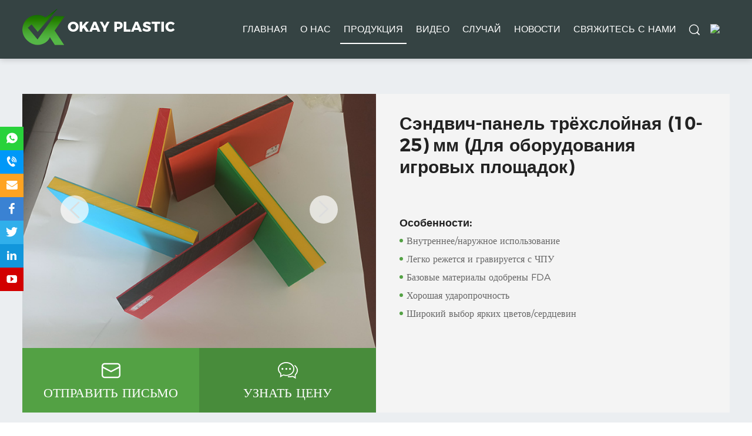

--- FILE ---
content_type: text/html; charset=UTF-8
request_url: https://ru.hnokayplastic.com/%D0%9B%D0%B8%D1%81%D1%82-HDPE-%D0%B4%D0%BB%D1%8F-%D0%B4%D0%B5%D1%82%D1%81%D0%BA%D0%BE%D0%B9-%D0%BF%D0%BB%D0%BE%D1%89%D0%B0%D0%B4%D0%BA%D0%B8.html
body_size: 9370
content:
<!DOCTYPE html>
<html>
<head>
    <title>Трехслойный сэндвич-цветной лист HDPE для доски для оборудования игровых площадок-Henan Okay Plastic Industry Co., Ltd.</title>
    <meta name="keywords" content="Лист HDPE - сэндвич-цвета, лист HDPE сэндвич-цвета, лист HDPE для детской площадки, оборудование для детской площадки из полиэтилена высокой плотности, доска для детской площадки из полиэтилена высокой плотности" />
    <meta name="description" content="В отличие от других материалов для вывесок, которые достигают цвета с помощью ламинирования, наш лист HDPE - сэндвич-цвета, лист HDPE сэндвич-цвета, лист HDPE для игровых площадок, оборудование для иг" />
    <meta charset="utf-8">
    <meta name="viewport" content="width=device-width initial-scale=1.0 maximum-scale=1.0 user-scalable=no">
    <link rel='stylesheet' type="text/css" href='https://ru.hnokayplastic.com/wp-content/themes/oukesuye/style.css'/>
        <link rel="stylesheet" type="text/css" href="https://ru.hnokayplastic.com/wp-content/themes/oukesuye/style/okay_add.css">
    <script type='text/javascript' src='https://ru.hnokayplastic.com/wp-content/themes/oukesuye/js/jquery.min.js'></script>
    <!--获取顶部三方代码-->
    <!-- Yandex.Metrika counter --> <script type="text/javascript" > (function (d, w, c) { (w[c] = w[c] || []).push(function() { try { w.yaCounter87635648 = new Ya.Metrika({ id:87635648, clickmap:true, trackLinks:true, accurateTrackBounce:true, webvisor:true, trackHash:true, ecommerce:"dataLayer" }); } catch(e) { } }); var n = d.getElementsByTagName("script")[0], s = d.createElement("script"), f = function () { n.parentNode.insertBefore(s, n); }; s.type = "text/javascript"; s.async = true; s.src = "https://cdn.jsdelivr.net/npm/yandex-metrica-watch/watch.js"; if (w.opera == "[object Opera]") { d.addEventListener("DOMContentLoaded", f, false); } else { f(); } })(document, window, "yandex_metrika_callbacks"); </script> <!-- /Yandex.Metrika counter --></head>
<body>
<header id="header" class="page_head">
    <div class="warper">
        <div id="nav">
            <div class="logo"><a href="https://ru.hnokayplastic.com/" title=""><img src="/wp-content/uploads/2022/01/logo.png" alt=""> <span>OKAY PLASTIC</span></a></div>
            <div id="nav-button" class="nav-button"><i class="iconfont icon-mean_list"></i></div>
            <nav><ul id="show"><li ><a href="https://ru.hnokayplastic.com" title="">ГЛАВНАЯ </a></li><li ><a href="https://ru.hnokayplastic.com/about-2" title="">О нас</a></li><li class="on"><a href="https://ru.hnokayplastic.com/products-ru" title="">Продукция</a><dl><dd><a href="https://ru.hnokayplastic.com/products-ru/HDPE-sheets-ru" >Листы пнд</a><div><a href="https://ru.hnokayplastic.com/%d0%9f%d0%9d%d0%94-%d0%9b%d0%b8%d1%81%d1%82%d1%8b.html">Различные цвета, толщина 2-200 мм, лист PE HDPE</a><a href="https://ru.hnokayplastic.com/%d0%bb%d0%b8%d1%81%d1%82-%d0%bf%d0%bd%d0%b4-%d1%86%d0%b5%d0%bd%d0%b0.html">Прочный полиэтиленовый лист высокой плотности</a><a href="https://ru.hnokayplastic.com/hdpe-boards.html">Подгонянная пнд листовой</a><a href="https://ru.hnokayplastic.com/HDPE-sheets.html">Лист пнд（HDPE）</a><a href="https://ru.hnokayplastic.com/%d0%9f%d0%bb%d0%b0%d1%81%d1%82%d0%b8%d0%ba%d0%be%d0%b2%d1%8b%d0%b5-%d0%bb%d0%b8%d1%81%d1%82%d1%8b-%d0%b8%d0%b7-%d0%bf%d0%be%d0%bb%d0%b8%d1%8d%d1%82%d0%b8%d0%bb%d0%b5%d0%bd%d0%b0-%d0%b2%d1%8b%d1%81.html">Лист ПНД 5мм/10мм/20мм и т.д.</a></div></dd><dd><a href="https://ru.hnokayplastic.com/products-ru/2-color-HDPE-ru" >2 цветной пнд</a><div><a href="https://ru.hnokayplastic.com/%d0%94%d0%b2%d1%83%d1%85%d1%86%d0%b2%d0%b5%d1%82%d0%bd%d1%8b%d0%b9-%d1%82%d1%80%d0%b5%d1%85%d1%81%d0%bb%d0%be%d0%b9%d0%bd%d1%8b%d0%b9-%d0%bb%d0%b8%d1%81%d1%82-HDPE-%d1%81-%d1%82%d0%b5%d0%ba%d1%81.html">Двухцветный трехслойный лист HDPE с текстурированной поверхностью.</a><a href="https://ru.hnokayplastic.com/%d0%9b%d0%b8%d1%81%d1%82-HDPE-%d0%b4%d0%bb%d1%8f-%d0%b4%d0%b5%d1%82%d1%81%d0%ba%d0%be%d0%b9-%d0%bf%d0%bb%d0%be%d1%89%d0%b0%d0%b4%d0%ba%d0%b8.html">Сэндвич-панель трёхслойная (10-25) мм (Для оборудования игровых площадок)</a><a href="https://ru.hnokayplastic.com/%d1%82%d1%80%d0%b5%d1%85%d1%81%d0%bb%d0%be%d0%b9%d0%bd%d1%8b%d0%b9-%d0%bb%d0%b8%d1%81%d1%82-%d0%b8%d0%b7-%d0%bf%d0%be%d0%bb%d0%b8%d1%8d%d1%82%d0%b8%d0%bb%d0%b5%d0%bd%d0%b0-%d0%b2%d1%8b%d1%81%d0%be.html">Сэндвич-панель трёхслойная ПНД(HDPE) (Текстурированная поверхность)</a><a href="https://ru.hnokayplastic.com/2-%d1%86%d0%b2%d0%b5%d1%82%d0%bd%d1%8b%d1%85-%d0%bb%d0%b8%d1%81%d1%82%d0%b0-HDPE.html">Двухцветные листы из ПНД(HDPE)</a></div></dd><dd><a href="https://ru.hnokayplastic.com/products-ru/Ground-Protection-Mats-ru" >Коврики Для Защиты Грунта</a><div><a href="https://ru.hnokayplastic.com/%d0%9f%d0%be%d0%b4%d1%83%d1%88%d0%ba%d0%b0-%d0%b2%d1%8b%d0%bd%d0%be%d1%81%d0%bd%d0%be%d0%b9-%d0%be%d0%bf%d0%be%d1%80%d1%8b-%d0%b8%d0%b7-%d0%a1%d0%92%d0%9c%d0%9f%d0%ad.html">Подушка выносной опоры из СВМПЭ</a><a href="https://ru.hnokayplastic.com/%d0%bc%d0%be%d0%b1%d0%b8%d0%bb%d1%8c%d0%bd%d1%8b%d1%85-%d0%b4%d0%be%d1%80%d0%be%d0%b6%d0%bd%d1%8b%d1%85-%d0%bf%d0%be%d0%ba%d1%80%d1%8b%d1%82%d0%b8%d0%b9-%d0%98%d0%bd%d0%b4%d0%b8%d0%b2%d0%b8%d0%b4.html">мобильных дорожных покрытий | Индивидуальный размер</a><a href="https://ru.hnokayplastic.com/%d0%b2%d1%8b%d0%bd%d0%be%d1%81%d0%bd%d1%8b%d0%b5-%d0%be%d0%bf%d0%be%d1%80%d1%8b.html">36x36 СВПМЭ (UHMWPE) стабилизатор крана выносные опоры( Для ковшовой тележки)</a><a href="https://ru.hnokayplastic.com/%d0%bf%d0%bb%d0%be%d1%89%d0%b0%d0%b4%d0%ba%d0%b0-%d0%b4%d0%bb%d1%8f-%d0%ba%d1%80%d0%b0%d0%bd%d0%b0.html">Композитные СВМПЭ пластиковые опоры для выносных опор крана 24x24</a><a href="https://ru.hnokayplastic.com/%d0%bc%d0%b0%d1%82%d1%8b-%d0%b4%d0%bb%d1%8f-%d0%b7%d0%b0%d1%89%d0%b8%d1%82%d1%8b-%d0%b3%d1%80%d1%83%d0%bd%d1%82%d0%b0-2.html">Временные дорожные коврики /защитные коврики для земли(4*8 Чёрный)</a></div></dd><dd><a href="https://ru.hnokayplastic.com/products-ru/UHMWPE-Sheets-ru" >Листы из СВМПЭ</a><div><a href="https://ru.hnokayplastic.com/%d0%a1%d0%92%d0%9c%d0%9f%d0%ad.html">СВМПЭ ЛИСТ | 1220x2440mm | 6-200mm</a><a href="https://ru.hnokayplastic.com/%d0%9b%d0%b8%d1%81%d1%82-%d0%a1%d0%92%d0%9c%d0%9f%d0%ad.html">Листы СВМПЭ черного 25мм пластиковая</a><a href="https://ru.hnokayplastic.com/%d0%9b%d0%b8%d1%81%d1%82-%d0%a1%d0%92%d0%9c%d0%9f%d0%ad-2.html">Лист СВМПЭ</a><a href="https://ru.hnokayplastic.com/%d0%a0%d0%b0%d0%b7%d0%b4%d0%b2%d0%b8%d0%b6%d0%bd%d1%8b%d0%b5-%d0%ba%d1%80%d1%8b%d0%bb%d1%8c%d1%8f-UHMW-PE.html">Пластины скользящих крыльев UHMW-PE с очень высокой стойкостью к истиранию</a><a href="https://ru.hnokayplastic.com/%d0%9d%d0%b0%d0%ba%d0%bb%d0%b0%d0%b4%d0%ba%d0%b8-%d0%b4%d0%bb%d1%8f-%d0%ba%d1%80%d1%8b%d0%bb%d1%8c%d0%b5%d0%b2-UHMW-PE.html">Морские облицовочные накладки UHMW-PE с низким коэффициентом трения</a></div></dd><dd><a href="https://ru.hnokayplastic.com/products-ru/Synthetic-Ice-ru" >Синтетический лед</a><div><a href="https://ru.hnokayplastic.com/%d0%ba%d0%b0%d1%82%d0%be%d0%ba-%d1%81-%d1%81%d0%b8%d0%bd%d1%82%d0%b5%d1%82%d0%b8%d1%87%d0%b5%d1%81%d0%ba%d0%b8%d0%bc-%d0%bb%d1%8c%d0%b4%d0%be%d0%bc.html">каток с синтетическим льдом</a><a href="https://ru.hnokayplastic.com/%d0%bf%d0%bb%d0%b0%d1%81%d1%82%d0%b8%d0%ba%d0%be%d0%b2%d1%8b%d0%b9-%d0%ba%d0%b0%d1%82%d0%be%d0%ba.html">Подгонянный каток льда заднего двора UHMWPE пластичный на открытом воздухе на открытом воздухе</a><a href="https://ru.hnokayplastic.com/%d0%b8%d1%81%d0%ba%d1%83%d1%81%d1%81%d1%82%d0%b2%d0%b5%d0%bd%d0%bd%d1%8b%d0%b9-%d0%bb%d0%b5%d0%b4.html">СВМПЭ самосмазывающаяся поверхность хоккейной плитки с искусственным льдом для катания на коньках</a><a href="https://ru.hnokayplastic.com/%d1%81%d0%b8%d0%bd%d1%82%d0%b5%d1%82%d0%b8%d1%87%d0%b5%d1%81%d0%ba%d0%b8%d0%b9-%d0%bb%d0%b5%d0%b4.html">Самосмазывающаяся СВМПЭ 4x8 экстремальная скользящая хоккейная синтетическая ледяная плитка</a></div></dd><dd><a href="https://ru.hnokayplastic.com/products-ru/Radiation-Shield-Materials-ru" >Материалы для защиты от радиации</a><div><a href="https://ru.hnokayplastic.com/%d0%b1%d0%be%d1%80%d0%b8%d1%80%d0%be%d0%b2%d0%b0%d0%bd%d0%bd%d1%8b%d0%b9-%d0%bf%d0%be%d0%bb%d0%b8%d1%8d%d1%82%d0%b8%d0%bb%d0%b5%d0%bd-%d0%91%d0%9f%d0%ad.html">борированный полиэтилен (БПЭ)</a><a href="https://ru.hnokayplastic.com/%d0%b1%d0%be%d1%80%d0%b8%d1%80%d0%be%d0%b2%d0%b0%d0%bd%d0%bd%d1%8b%d0%b9-%d1%81%d0%b2%d0%b8%d0%bd%d1%86%d0%be%d0%b2%d1%8b%d0%b9-%d0%bf%d0%be%d0%bb%d0%b8%d1%8d%d1%82%d0%b8%d0%bb%d0%b5%d0%bd.html">Механическая обработка 5% борированного свинцового полиэтилена цена</a><a href="https://ru.hnokayplastic.com/30-%d0%b1%d0%be%d1%80%d0%b8%d1%80%d0%be%d0%b2%d0%b0%d0%bd%d0%bd%d1%8b%d0%b9-%d0%bf%d0%be%d0%bb%d0%b8%d1%8d%d1%82%d0%b8%d0%bb%d0%b5%d0%bd.html">Защитные листовые блоки из 30% борированного полиэтилена</a><a href="https://ru.hnokayplastic.com/%d0%b1%d0%be%d1%80%d0%b8%d1%80%d0%be%d0%b2%d0%b0%d0%bd%d0%bd%d1%8b%d0%b9-%d0%bf%d0%be%d0%bb%d0%b8%d1%8d%d1%82%d0%b8%d0%bb%d0%b5%d0%bd.html">5% нейтронный защитный лист из борированного полиэтилена</a></div></dd><dd><a href="https://ru.hnokayplastic.com/products-ru/UHMWPE-CNC-Parts-ru" >Детали из СВМПЭ с ЧПУ</a><div><a href="https://ru.hnokayplastic.com/%d0%92%d0%b5%d1%81%d0%bb%d0%be-%d0%b4%d0%bb%d1%8f-%d0%bf%d0%b5%d1%80%d0%b5%d1%82%d0%b0%d1%81%d0%ba%d0%b8%d0%b2%d0%b0%d0%bd%d0%b8%d1%8f-UHMW.html">Износостойкие лопасти волочильного конвейера UHMW с полетами</a><a href="https://ru.hnokayplastic.com/%d0%9d%d0%b0%d0%bf%d1%80%d0%b0%d0%b2%d0%bb%d1%8f%d1%8e%d1%89%d0%b8%d0%b5-%d1%80%d0%b5%d0%bb%d1%8c%d1%81%d1%8b-UHMW.html">Пластиковые угловые направляющие из СВМПЭ и направляющие цепи</a><a href="https://ru.hnokayplastic.com/%d0%94%d0%b5%d1%82%d0%b0%d0%bb%d0%b8-%d0%b8%d0%b7-%d0%a1%d0%92%d0%9c%d0%9f%d0%ad.html">Изготовленные на заказ черные износостойкие детали из СВМПЭ</a></div></dd><dd><a href="https://ru.hnokayplastic.com/products-ru/Plastic-Conveyor-Roller-ru" >Пластиковый Конвейерный Ролик</a><div><a href="https://ru.hnokayplastic.com/%d0%9f%d0%bb%d0%b0%d1%81%d1%82%d0%b8%d0%ba%d0%be%d0%b2%d1%8b%d0%b9-%d0%ba%d0%be%d0%bd%d0%b2%d0%b5%d0%b9%d0%b5%d1%80%d0%bd%d1%8b%d0%b9-%d1%80%d0%be%d0%bb%d0%b8%d0%ba-%d0%b8%d0%b7-%d0%a1%d0%92%d0%9c.html">Пластиковый конвейерный ролик из СВМПЭ</a><a href="https://ru.hnokayplastic.com/%d0%a0%d0%be%d0%bb%d0%b8%d0%ba-%d0%b8%d0%b7-%d0%a1%d0%92%d0%9c%d0%9f%d0%ad.html">Ролик UHMW-PE|Ролики HDPE|Ролики для конвейера HDPE</a><a href="https://ru.hnokayplastic.com/%d0%9a%d0%be%d0%bd%d0%b2%d0%b5%d0%b9%d0%b5%d1%80%d0%bd%d1%8b%d0%b9-%d1%80%d0%be%d0%bb%d0%b8%d0%ba-%d0%b8%d0%b7-%d0%bf%d0%be%d0%bb%d0%b8%d1%8d%d1%82%d0%b8%d0%bb%d0%b5%d0%bd%d0%b0-%d0%b2%d1%8b%d1%81.html">Нержавеющий пластиковый конвейерный ролик из полиэтилена высокой плотности</a><a href="https://ru.hnokayplastic.com/%d0%9a%d0%be%d0%bd%d0%b2%d0%b5%d0%b9%d0%b5%d1%80%d0%bd%d1%8b%d0%b9-%d1%80%d0%be%d0%bb%d0%b8%d0%ba-%d0%b8%d0%b7-%d0%a1%d0%92%d0%9c%d0%9f%d0%ad.html">Коррозионностойкий конвейерный ролик из СВМПЭ</a></div></dd><dd><a href="https://ru.hnokayplastic.com/products-ru/PE-Cutting-Boards-ru" >Полиэтиленовые разделочные доски</a><div><a href="https://ru.hnokayplastic.com/%d0%9f%d0%be%d0%bb%d0%b8%d1%8d%d1%82%d0%b8%d0%bb%d0%b5%d0%bd%d0%be%d0%b2%d1%8b%d0%b5-%d1%80%d0%b0%d0%b7%d0%b4%d0%b5%d0%bb%d0%be%d1%87%d0%bd%d1%8b%d0%b5-%d0%b4%d0%be%d1%81%d0%ba%d0%b8.html">Пластиковые разделочные доски на заказ из полиэтилена</a><a href="https://ru.hnokayplastic.com/%d1%80%d0%b0%d0%b7%d0%b4%d0%b5%d0%bb%d0%be%d1%87%d0%bd%d0%b0%d1%8f-%d0%b4%d0%be%d1%81%d0%ba%d0%b0-%d0%b8%d0%b7-%d0%bf%d0%be%d0%bb%d0%b8%d1%8d%d1%82%d0%b8%d0%bb%d0%b5%d0%bd%d0%b0.html">Очень большая пластиковая разделочная доска из полиэтилена с цветовой маркировкой</a><a href="https://ru.hnokayplastic.com/%d1%80%d0%b0%d0%b7%d0%b4%d0%b5%d0%bb%d0%be%d1%87%d0%bd%d0%b0%d1%8f-%d0%b4%d0%be%d1%81%d0%ba%d0%b0-%d0%b8%d0%b7-%d0%bf%d0%be%d0%bb%d0%b8%d1%8d%d1%82%d0%b8%d0%bb%d0%b5%d0%bd%d0%b0-%d0%b2%d1%8b%d1%81.html">Пластиковые разделочные доски из полиэтилена высокой плотности с цветовой маркировкой</a></div></dd></dl></li><li ><a href="https://ru.hnokayplastic.com/Video-ru" title="">видео</a></li><li ><a href="https://ru.hnokayplastic.com/case-ru" title="">Случай</a></li><li ><a href="https://ru.hnokayplastic.com/news-ru" title="">Новости</a></li><li ><a href="https://ru.hnokayplastic.com/contact-2" title="">Свяжитесь с нами</a></li></ul></nav>
            <div id="close" class="close-nav"></div>
        </div>
        <div class="head_rcon">
            <div id="search-button" class="search-button"><i class="iconfont icon-fangdajing"></i>
                <form method="get" action="https://ru.hnokayplastic.com/" class="searchform">
                    <input type="text" name="s" placeholder="Поиск">
                    <!--                    <input class="bgtime" name="bgtime" type="date">-->
                    <!--                    <input class="endtime" name="endtime" type="date">-->
                                            <input type="hidden" name="cat" value="225" />
                                        <button type="submit"><i class="iconfont icon-fangdajing"></i></button>
                </form>
            </div>
            <div class="languagebox"><ul><li><a href="https://www.hnokayplastic.com/" title="English" ><img src="https://ru.hnokayplastic.com/wp-content/plugins/polylang/flags/us.png" alt="English"></a></li><li><a href="https://es.hnokayplastic.com/" title="Español" ><img src="https://ru.hnokayplastic.com/wp-content/plugins/polylang/flags/es.png" alt="Español"></a></li><li><a href="https://ru.hnokayplastic.com/%d0%9b%d0%b8%d1%81%d1%82-HDPE-%d0%b4%d0%bb%d1%8f-%d0%b4%d0%b5%d1%82%d1%81%d0%ba%d0%be%d0%b9-%d0%bf%d0%bb%d0%be%d1%89%d0%b0%d0%b4%d0%ba%d0%b8.html" title="Русский" ><img src="https://ru.hnokayplastic.com/wp-content/plugins/polylang/flags/ru.png" alt="Русский"></a></li></ul></div>
        </div>
    </div>
</header>

<div class="del_zt">
    <div class="warper">
        <div class="del_mainpic">
            <div class="lcon">
                <div class="del_bigswi">
                    <div class="del_swi"><div class="item"><div class="changpic"><img src="/wp-content/uploads/2022/02/231z-2.jpg" alt=""/></div></div><div class="item"><div class="changpic"><img src="/wp-content/uploads/2022/02/232z-2.jpg" alt=""/></div></div></div>
                    <div class="delpaging">
                        <span class="slick_prev"><i class="iconfont icon-jiantou-copy"></i></span>
                        <span class="slick_next"><i class="iconfont icon-jiantou-copy"></i></span>
                    </div>
                </div>
                <ul class="del_btn">
                    <li><a href="mailto:lvy@chinaupe.com"><i class="iconfont icon-Mail"></i><p>Отправить письмо</p></a></li>
                    <li><a href="#inquiry"><i class="iconfont icon-zixun"></i><p>Узнать цену</p></a></li>
                </ul>
            </div>
            <div class="rcon">
                <h1>Сэндвич-панель трёхслойная (10-25) мм (Для оборудования игровых площадок)</h1>
                <div class="share" style="overflow: hidden;"><div class="addthis_inline_share_toolbox"></div></div>
                <div class="del_msbox"><ul class="ms_ul"><ul>
	<li>
<h5>Особенности:</h5>
<div class="dian"><span>Внутреннее/наружное использование</span> <span>
Легко режется и гравируется с ЧПУ</span> <span>
Базовые материалы одобрены FDA</span> <span>
Хорошая ударопрочность</span> <span>
Широкий выбор ярких цветов/сердцевин</span> </div>
</li>
</ul></ul></div>
            </div>
        </div>
    </div>
</div>
<div class="main">
    <div class="del_block">
        <div class="warper">
            <div class="del_item"><div class="del_jys"><div class="lcon">
<h3>Премьера продукта</h3>
<div class="del_intro">
<p>В отличие от других материалов для вывесок, которые достигают цвета с помощью ламинирования, или сэндвич-цветной лист (ПНД)HDPE объединяет слои разных цветов в единую однородную доску и встраивает цвета в пластик. Мы гарантируем, что не будет никаких повреждений, трещин или сколов, и предоставляем различные технические характеристики и различные цвета. Цвет может быть настроен в соответствии с заказом. Лист HDPE для детской площадки легко гравировать и обрабатывать. Доска для игровых площадок (ПНД)HDPE идеально подходит для вывесок, морских, игровых площадок и других развлекательных приложений.</p>
</div>
</div>
<div class="rcon">
<div class="del_intrs">
<div class="item">
<div class="changpic"><img src="/wp-content/uploads/2022/02/x231.jpg" alt="" /></div>
</div>
<div class="item">
<div class="changpic"><img src="/wp-content/uploads/2022/02/x232.jpg" alt="" /></div>
</div>
<div class="item">
<div class="changpic"><img src="/wp-content/uploads/2022/02/x233.jpg" alt="" /></div>
</div>
</div>
</div></div></div>
            <div class="del_item"><div class="del_adv"><div class="lcon">
<h3>Преимущества продукта</h3>
<ul class="adv_num">
	<li><span>01</span>Внутреннее/наружное использование</li>
	<li><span>02</span>Легко режется и гравируется с ЧПУ</li>
	<li><span>03</span>Базовые материалы одобрены FDA</li>
	<li><span>04</span>Хорошая ударопрочность</li>
	<li><span>05</span>Широкий выбор ярких цветов/сердцевин</li>
</ul>
</div>
<div class="rcon">
<h3>Сфера применения</h3>
<div class="del_intro">
<p>Конструкция листа HDPE для игровых площадок делает его идеальным материалом для замены гнилой древесины или ржавого металла, подходящим для вывесок, игровых площадок, полей для гольфа, дверей шкафчиков, кораблей и многих других применений.</p>
</div>
</div></div></div>
            <div class="del_item">
                <h3>Соответствующие продукты</h3>
                <div class="rel_pswi">
                    <div class="rel_boxnr">
                        <div class="item"><div class="in_proitem"><a href="https://ru.hnokayplastic.com/%d1%82%d1%80%d0%b5%d1%85%d1%81%d0%bb%d0%be%d0%b9%d0%bd%d1%8b%d0%b9-%d0%bb%d0%b8%d1%81%d1%82-%d0%b8%d0%b7-%d0%bf%d0%be%d0%bb%d0%b8%d1%8d%d1%82%d0%b8%d0%bb%d0%b5%d0%bd%d0%b0-%d0%b2%d1%8b%d1%81%d0%be.html"><div class="pro_p">
                <div class="changpic"><img src="/wp-content/uploads/2022/02/2.2fm.jpg" alt="Сэндвич-панель трёхслойная ПНД(HDPE) (Текстурированная поверхность)"><i></i></div>
                <div class="hover_text"><p>трехслойный лист из полиэтилена высокой плотности</p></div>
                <div class="hidden_text"><p>Сэндвич-панель трёхслойная ПНД(HDPE) (Текстурированная поверхность)</p></div></div>
                <div class="pro_itxt"><h4>Сэндвич-панель трёхслойная ПНД(HDPE) (Текстурированная поверхность)</h4><p>Двухцветный пластиковый лист, сэндвич-лист HDPE, трехслойный лист HDPE, сэндвич-лист HDPE с текстурированной поверхностью, 2-слойный пластиковый лист изготавливается путем выдавливания одного цвета изнутри и других цветов снаружи. </p></div></a></div></div><div class="item"><div class="in_proitem"><a href="https://ru.hnokayplastic.com/2-%d1%86%d0%b2%d0%b5%d1%82%d0%bd%d1%8b%d1%85-%d0%bb%d0%b8%d1%81%d1%82%d0%b0-HDPE.html"><div class="pro_p">
                <div class="changpic"><img src="/wp-content/uploads/2022/02/2fm.jpg" alt="Двухцветные листы из ПНД(HDPE)"><i></i></div>
                <div class="hover_text"><p>2 цветных листа HDPE</p></div>
                <div class="hidden_text"><p>Двухцветные листы из ПНД(HDPE)</p></div></div>
                <div class="pro_itxt"><h4>Двухцветные листы из ПНД(HDPE)</h4><p>Цветная сердцевина HDPE, двухцветный HDPE, 2 цветных HDPE, 2 цветных листа HDPE, двухцветные листы HDPE - это долговечный и долговечный вариант для создания профессиональных внутренних и наружных вывесок.</p></div></a></div></div><div class="item"><div class="in_proitem"><a href="https://ru.hnokayplastic.com/%d0%9f%d0%bb%d0%b0%d1%81%d1%82%d0%b8%d0%ba%d0%be%d0%b2%d1%8b%d0%b5-%d0%bb%d0%b8%d1%81%d1%82%d1%8b-%d0%b8%d0%b7-%d0%bf%d0%be%d0%bb%d0%b8%d1%8d%d1%82%d0%b8%d0%bb%d0%b5%d0%bd%d0%b0-%d0%b2%d1%8b%d1%81.html"><div class="pro_p">
                <div class="changpic"><img src="/wp-content/uploads/2022/02/fm3-2.jpg" alt="Лист ПНД 5мм/10мм/20мм и т.д."><i></i></div>
                <div class="hover_text"><p>лист пнд</p></div>
                <div class="hidden_text"><p>Лист ПНД 5мм/10мм/20мм и т.д.</p></div></div>
                <div class="pro_itxt"><h4>Лист ПНД 5мм/10мм/20мм и т.д.</h4><p>Пластиковые листы HDPE, пластиковый лист высокой плотности, пластиковый блок HDPE, пластиковая доска HDPE, листовой пластик HDPE обладает высокой прочностью и хорошими низкотемпературными характеристиками, высокой водонепроницаемостью и долговечностью.</p></div></a></div></div><div class="item"><div class="in_proitem"><a href="https://ru.hnokayplastic.com/%d0%9f%d0%b0%d0%bd%d0%b5%d0%bb%d1%8c-%d0%b8%d0%b7-%d0%bf%d0%be%d0%bb%d0%b8%d1%8d%d1%82%d0%b8%d0%bb%d0%b5%d0%bd%d0%b0-%d0%b2%d1%8b%d1%81%d0%be%d0%ba%d0%be%d0%b9-%d0%bf%d0%bb%d0%be%d1%82%d0%bd%d0%be.html"><div class="pro_p">
                <div class="changpic"><img src="/wp-content/uploads/2022/02/fm3-3.jpg" alt="Листы ПНД ( HDPE) Чёрная 3000x100x3mm"><i></i></div>
                <div class="hover_text"><p>лист пнд</p></div>
                <div class="hidden_text"><p>Листы ПНД ( HDPE) Чёрная 3000x100x3mm</p></div></div>
                <div class="pro_itxt"><h4>Листы ПНД ( HDPE) Чёрная 3000x100x3mm</h4><p>Листы полиэтилена высокой плотности, панель HDPE, панель HDPE 3000x1500 черного цвета, панель HDPE, пластиковый лист высокой плотности изготовлен из нетоксичных, безвкусных и без запаха белых частиц с высокой температурой плавления.</p></div></a></div></div><div class="item"><div class="in_proitem"><a href="https://ru.hnokayplastic.com/%d0%9b%d0%b8%d1%81%d1%82-HDPE.html"><div class="pro_p">
                <div class="changpic"><img src="/wp-content/uploads/2022/02/fm1-1.jpg" alt="10 мм цветной лист ПНД (HDPE ) 3000x1500"><i></i></div>
                <div class="hover_text"><p>лист пнд</p></div>
                <div class="hidden_text"><p>10 мм цветной лист ПНД (HDPE ) 3000x1500</p></div></div>
                <div class="pro_itxt"><h4>10 мм цветной лист ПНД (HDPE ) 3000x1500</h4><p>лист HDPE 10 мм обладает высокой ударопрочностью, износостойкостью и низким коэффициентом трения.</p></div></a></div></div>                    </div>
                    <div class="in_csepaging">
                        <span class="slick_prev2"><i class="iconfont icon-jiantou-copy"></i></span>
                        <span class="slick_next2"><i class="iconfont icon-jiantou-copy"></i></span>
                    </div>
                </div>
            </div>
            <div class="del_item" id="inquiry">
                <h3>расследование</h3>
                <p class="form_pp">Если вам нужны наши продукты, пожалуйста, запишите любые вопросы, мы ответим как можно скорее.</p>
                <div class="proform">
<div class="wpcf7 no-js" id="wpcf7-f1126-p973-o1" lang="zh-CN" dir="ltr" data-wpcf7-id="1126">
<div class="screen-reader-response"><p role="status" aria-live="polite" aria-atomic="true"></p> <ul></ul></div>
<form action="/%D0%9B%D0%B8%D1%81%D1%82-HDPE-%D0%B4%D0%BB%D1%8F-%D0%B4%D0%B5%D1%82%D1%81%D0%BA%D0%BE%D0%B9-%D0%BF%D0%BB%D0%BE%D1%89%D0%B0%D0%B4%D0%BA%D0%B8.html#wpcf7-f1126-p973-o1" method="post" class="wpcf7-form init" aria-label="留言表单" novalidate="novalidate" data-status="init">
<div style="display: none;">
<input type="hidden" name="_wpcf7" value="1126" />
<input type="hidden" name="_wpcf7_version" value="6.0.5" />
<input type="hidden" name="_wpcf7_locale" value="zh_CN" />
<input type="hidden" name="_wpcf7_unit_tag" value="wpcf7-f1126-p973-o1" />
<input type="hidden" name="_wpcf7_container_post" value="973" />
<input type="hidden" name="_wpcf7_posted_data_hash" value="" />
<input type="hidden" name="Source_address" value="ru.hnokayplastic.com/%D0%9B%D0%B8%D1%81%D1%82-HDPE-%D0%B4%D0%BB%D1%8F-%D0%B4%D0%B5%D1%82%D1%81%D0%BA%D0%BE%D0%B9-%D0%BF%D0%BB%D0%BE%D1%89%D0%B0%D0%B4%D0%BA%D0%B8.html" />
<input type="hidden" name="ip" value="3.147.83.181" />
</div>
<ul>
	<li>
		<p><span class="wpcf7-form-control-wrap" data-name="Name"><input size="40" maxlength="400" class="wpcf7-form-control wpcf7-text" aria-invalid="false" placeholder="Имя" value="" type="text" name="Name" /></span>
		</p>
	</li>
	<li>
		<p><span class="wpcf7-form-control-wrap" data-name="Email"><input size="40" maxlength="400" class="wpcf7-form-control wpcf7-email wpcf7-validates-as-required wpcf7-text wpcf7-validates-as-email" aria-required="true" aria-invalid="false" placeholder="Электронная почта *" value="" type="email" name="Email" /></span>
		</p>
	</li>
	<li>
		<p><span class="wpcf7-form-control-wrap" data-name="Phone"><input size="40" maxlength="400" class="wpcf7-form-control wpcf7-text" aria-invalid="false" placeholder="Тел" value="" type="text" name="Phone" /></span>
		</p>
	</li>
	<li>
		<p><span class="wpcf7-form-control-wrap" data-name="Products"><input size="40" maxlength="400" class="wpcf7-form-control wpcf7-text" aria-invalid="false" placeholder="Продукция" value="" type="text" name="Products" /></span>
		</p>
	</li>
	<li>
		<p><span class="wpcf7-form-control-wrap" data-name="Message"><textarea cols="40" rows="10" maxlength="2000" class="wpcf7-form-control wpcf7-textarea" aria-invalid="false" placeholder="Сообщение" name="Message"></textarea></span>
		</p>
	</li>
	<li>
		<p><button type="submit" onclick="return dj(this);">Представить ></button>
		</p>
	</li>
</ul><p style="display: none !important;" class="akismet-fields-container" data-prefix="_wpcf7_ak_"><label>&#916;<textarea name="_wpcf7_ak_hp_textarea" cols="45" rows="8" maxlength="100"></textarea></label><input type="hidden" id="ak_js_1" name="_wpcf7_ak_js" value="24"/><script>document.getElementById( "ak_js_1" ).setAttribute( "value", ( new Date() ).getTime() );</script></p><div class="wpcf7-response-output" aria-hidden="true"></div>
</form>
</div>
</div>
            </div>
        </div>
    </div>
</div>
<script type="text/javascript" src="https://ru.hnokayplastic.com/wp-content/themes/oukesuye/js/index_slick.js"></script>
<div class="l_fixed">
    <ul>
        <li><a href="https://api.whatsapp.com/send?phone=8618903729871"><i class="iconfont icon-original-whatapp"></i><span>8618903729871</span></a></li>
        <li><a href="tel:+86 18903729871"><i class="iconfont icon-dianhua1"></i><span>+86 18903729871</span></a></li>
        <li><a href="mailto:lvy@chinaupe.com"><i class="iconfont icon-youxiang1"></i><span>lvy@chinaupe.com</span></a></li>
        <li><a href="https://www.facebook.com/HDPEsheetsManufactureFromChina"><i class="iconfont icon-facebook"></i></a></li>
        <li><a href="https://twitter.com/UHMWPE_Plastic"><i class="iconfont icon-twitter"></i></a></li>
        <li><a href="https://www.linkedin.com/company/68710767/admin/"><i class="iconfont icon-in"></i></a></li>
        <li><a href="https://www.youtube.com/channel/UCvvyJahWkmOzFBXgPZHZGGw"><i class="iconfont icon-youtube1"></i></a></li>
    </ul>
</div>
<footer>
    <div class="warper">
        <div class="f_nav">
            <div class="f_item1"><p><img src="/wp-content/themes/oukesuye/images/f_logo.png" alt="" /></p>
<p class="f_pp">Henan Okay Plastic Industry Co., Ltd.</p><div class="media"><a href="https://www.facebook.com/HDPEsheetsManufactureFromChina" title="facebook" class="iconfont icon-facebook"></a> <a href="https://www.youtube.com/channel/UCvvyJahWkmOzFBXgPZHZGGw" title="youtube" class="iconfont icon-youtube1"></a> <a href="https://twitter.com/UHMWPE_Plastic" title="twitter" class="iconfont icon-twitter"></a> <a href="https://www.linkedin.com/company/68710767/admin/" title="linkedin" class="iconfont icon-in"></a> </div></div>
            <div class="f_item2">
                <h4>
                наши продукты                
                </h4>
                <ul class="f_navli"><li><a href="https://ru.hnokayplastic.com/category/products-ru/HDPE-sheets-ru">Листы пнд</a></li><li><a href="https://ru.hnokayplastic.com/category/products-ru/2-color-HDPE-ru">2 цветной пнд</a></li><li><a href="https://ru.hnokayplastic.com/category/products-ru/Ground-Protection-Mats-ru">Коврики Для Защиты Грунта</a></li><li><a href="https://ru.hnokayplastic.com/category/products-ru/UHMWPE-Sheets-ru">Листы из СВМПЭ</a></li><li><a href="https://ru.hnokayplastic.com/category/products-ru/Synthetic-Ice-ru">Синтетический лед</a></li><li><a href="https://ru.hnokayplastic.com/category/products-ru/Radiation-Shield-Materials-ru">Материалы для защиты от радиации</a></li><li><a href="https://ru.hnokayplastic.com/category/products-ru/UHMWPE-CNC-Parts-ru">Детали из СВМПЭ с ЧПУ</a></li><li><a href="https://ru.hnokayplastic.com/category/products-ru/Plastic-Conveyor-Roller-ru">Пластиковый Конвейерный Ролик</a></li><li><a href="https://ru.hnokayplastic.com/category/products-ru/PE-Cutting-Boards-ru">Полиэтиленовые разделочные доски</a></li></ul></div>
            <div class="f_item3"><h4>Прямая ссылка</h4><ul class="f_navli"><li><a href="https://ru.hnokayplastic.com/about-2" title="">О нас</a></li><li><a href="https://ru.hnokayplastic.com/category/products-ru" title="">Продукция</a></li><li><a href="https://ru.hnokayplastic.com/category/Video-ru" title="">видео</a></li><li><a href="https://ru.hnokayplastic.com/category/case-ru" title="">Случай</a></li><li><a href="https://ru.hnokayplastic.com/category/news-ru" title="">Новости</a></li><li><a href="https://ru.hnokayplastic.com/contact-2" title="">Свяжитесь с нами</a></li></ul></div>
            <div class="f_item4"><h4>Свяжитесь с нами</h4>
<ul class="f_usd">
	<li><i class="iconfont icon-youxiang1"></i> <a href="mailto:lvy@chinaupe.com">Электронная почта: lvy@chinaupe.com</a></li>
	<li><i class="iconfont icon-fax"></i> <a href="tel:+86 18903729871">Тел: +86 18903729871</a></li>
	<li><i class="iconfont icon-original-whatapp"></i> <a href="https://api.whatsapp.com/send?phone=8618903729871">Wechat / Whatsapp: +86 18903729871</a></li>
	<li><i class="iconfont icon-dizhi"></i> Адрес: Уезд Таньинь, посёлок Игоу, город Аньян，Хэнань,Китай, компания Henan Okay Plastic Industry Co., Ltd.</li>
</ul></div>
        </div>
    </div>
    <div class="copyright"><div class="warper"><p>Copyright © 2022 Henan Okay Plastic Industry Co., Ltd. <a href="https://www.yisainuo.com" target="_blank">Power by SinoArt</a></p></div></div>
</footer>
<div class="footmenu"><div class="con"><p><a href="https://ru.hnokayplastic.com/"><i class="iconfont icon-zhuye"></i>ГЛАВНАЯ</a> <a href="tel:+86 18903729871"><i class="iconfont icon-dianhua1"></i>ТЕЛ</a> <a href="mailto:lvy@chinaupe.com"><i class="iconfont icon-666666-copy"></i>Mail</a> <a href="https://ru.hnokayplastic.com/contact-2"><i class="iconfont icon-liaotian"></i>вопрос</a></p></div></div>
<script>var time = 0;function dj(obj) {if(time>0){jQuery(obj).attr({"disabled":"disabled"});}else{time++;}}</script>
<script language="javascript" src="https://dvt.zoosnet.net/JS/LsJS.aspx?siteid=DVT25986402&float=1&lng=en"></script>

<script>
        window.okkiConfigs = window.okkiConfigs || [];
        function okkiAdd() { okkiConfigs.push(arguments); };
        okkiAdd("analytics", { siteId: "88678-9503", gId: "UA-238206858-45" });
      </script>
      <script async src="//tfile.xiaoman.cn/okki/analyze.js?id=88678-9503-UA-238206858-45"></script>
<style>
    .okay_ground01 .del_item h3:before{
    background:none !important;
 }
.okay_ground01_des_l h4{
   width:289px !important;
}
.okay_ground01_size{
   height: 560px  !important;
   padding: 30px !important;
}
/*ice*/
.okay_ice img{
    max-width: 100%;
}
.okay_ice01,
.okay_ice02,
.okay_ice03,
.okay_ice04,
.okay_ice05,
.okay_ice06,
.okay_ice07,
.okay_ice08,
.okay_ice09,
.okay_ice10,
.okay_ice11{
    margin:30px auto;
}
.m_okay_ice01,
.m_okay_ice02,
.m_okay_ice03,
.m_okay_ice04,
.m_okay_ice05,
.m_okay_ice06,
.m_okay_ice07,
.m_okay_ice08,
.m_okay_ice09,
.m_okay_ice10,
.m_okay_ice11{
    display: none;
    margin:20px auto;
}
@media screen and (max-width:767px) {

    .okay_ice01,
    .okay_ice02,
    .okay_ice03,
    .okay_ice04,
    .okay_ice05,
    .okay_ice06,
    .okay_ice07,
    .okay_ice08,
    .okay_ice09,
    .okay_ice10,
    .okay_ice11{
       display: none;
    }
    .m_okay_ice01,
    .m_okay_ice02,
    .m_okay_ice03,
    .m_okay_ice04,
    .m_okay_ice05,
    .m_okay_ice06,
    .m_okay_ice07,
    .m_okay_ice08,
    .m_okay_ice09,
    .m_okay_ice10,
    .m_okay_ice11{
        display: block;
    }
}

/*hdpe zeng 20230809*/
.hdpeimg img{
    width:25%;
    float:left;
}
.hdpepack img{
    width:33.3%;
    float:left;
}
.hdpe_board02 img{
   max-width:100%;
}
.ru_hdpe_quote{
     text-align:center;
     margin: 15px auto;
    display:block;
}
/*tuogun*/
    .okay_tuogun h2{
        font-size:32px;
        margin:30px auto;
        text-align: center;
    }
    .okay_tuogun img{
        width: 100%;
    }
  .okay_tuogun_size img{
        width:50%;
        float:left;
   }
    .okay_tuogun_app ul li{
        width: 32%;
        float: left;
        margin-right: 1%;
        margin-bottom: 1%;
    }
    @media screen and (max-width:991px) {
        .okay_tuogun_size img{
              width:100%;
        }
        .okay_tuogun_app ul li{
            width: 49%;
            height:200px;
        }
    }
/*outrigger pad*/
.outrigger_pad_app li {
        width: 20%;
        float: left;
        text-align: center;
        margin: 20px auto;
    }

    .outrigger_pad_app li img {
        max-width: 100%;
    }

    .outrigger_table01 {
        width: 100%;
       word-break: break-all;
    }

    .outrigger_table01 tbody tr th {
        font-size: 18px;
    }
    .outrigger_table01 tbody tr{
        width:100%;
    }
    .outrigger_table01 tbody tr th,
    .outrigger_table01 tbody tr td {
        border: 1px solid #424242;
        text-align: left;
        height: 40px;
        padding-left: 10px;
    }

    .outrigger_pad_pro li {
        width: 20%;
        float: left;
    }

    .outrigger_pad_pro li img {
        width: 95%;
        padding: 2.5%;
    }

    @media screen and (max-width:991px) {
        .outrigger_pad_pro li {
            width: 50%;
        }

        .outrigger_pad_app li {
            width: 50%;
        }
    }
.uhmwpe_adv li{
    background:url(/wp-content/uploads/2023/11/yq.png) left no-repeat;
    background-size: 20px;
    padding-left: 30px;
}
.uhmwpe_img{
    max-width:50%;
    float: left;
}
.uhmwpe_1124 h2{
    margin:50px 0 20px 0;
}
.uhmwpe_1124 p{
    line-height: 30px;
    margin: 20px 0;
}
.uhmwpe_1124 ul li{
    line-height: 30px;
}
</style></body>
</html>

--- FILE ---
content_type: text/css
request_url: https://ru.hnokayplastic.com/wp-content/themes/oukesuye/style.css
body_size: 12412
content:
@charset "utf-8";
/* CSS Document */
body{font-family:MontserratRegular, Arial, Helvetica, sans-serif; font-size: 18px;overflow-x: hidden; color: #222;}
html, body, div, span, h1, h2, h3, h4, h5, h6, p,table, td, blockquote, pre, a, address, big, cite, code, del, em, font, img, ins, small, strong, var, b, u, i, dl, dt, dd, ol, ul, li, fieldset, form, label, legend {margin: 0;padding: 0; }
input,select,textarea{font-size: 14px;border:none;margin: 0;padding: 0;}
img{border: 0 none;vertical-align: middle;}
a{color: #222;text-decoration:none;background-color:transparent;transition: 0.3s;}
a:hover{cursor: pointer; color:#53a144;}
a:focus{outline:none;}
ul, li, dl, dt, dd{list-style: none outside none;}
*{ box-sizing: border-box; }

@font-face {
  font-family: 'HEL85';
  src: url('fonts/HEL85.eot');
  src: local('☺'), url('fonts/HEL85.woff') format('woff'), url('fonts/HEL85.ttf') format('truetype'), url('fonts/HEL85.svg') format('svg');
  font-weight: normal;
  font-style: normal;
}
@font-face {
  font-family: 'MontserratBold';
  src: local('☺'), url('fonts/MontserratBold.woff') format('woff'), url('fonts/MontserratBold.ttf') format('truetype'), url('fonts/MontserratBold.otf') format('otf');
  font-weight: normal;
  font-style: normal;
}
@font-face {
  font-family: 'MontserratExtraLight';
  src: local('☺'), url('fonts/MontserratExtraLight.woff') format('woff'), url('fonts/MontserratExtraLight.ttf') format('truetype'), url('fonts/MontserratExtraLight.otf') format('otf');
  font-weight: normal;
  font-style: normal;
}
@font-face {
  font-family: 'MontserratLight';
  src: local('☺'), url('fonts/MontserratLight.woff') format('woff'), url('fonts/MontserratLight.ttf') format('truetype'), url('fonts/MontserratLight.otf') format('otf');
  font-weight: normal;
  font-style: normal;
}
@font-face {
  font-family: 'MontserratMedium';
  src: local('☺'), url('fonts/MontserratMedium.woff') format('woff'), url('fonts/MontserratMedium.ttf') format('truetype'), url('fonts/MontserratMedium.otf') format('otf');
  font-weight: normal;
  font-style: normal;
}
@font-face {
  font-family: 'MontserratRegular';
  src: local('☺'), url('fonts/MontserratRegular.woff') format('woff'), url('fonts/MontserratRegular.ttf') format('truetype'), url('fonts/MontserratRegular.otf') format('otf');
  font-weight: normal;
  font-style: normal;
}
@font-face {
  font-family: 'montserratthin10';
  src: local('☺'), url('fonts/montserratthin10.woff') format('woff'), url('fonts/montserratthin10.ttf') format('truetype'), url('fonts/montserratthin10.otf') format('otf');
  font-weight: normal;
  font-style: normal;
}

@font-face {
  font-family: "iconfont"; /* Project id 3137193 */
  src: url('fonts/iconfont.woff2?t=1642072818071') format('woff2'),
       url('fonts/iconfont.woff?t=1642072818071') format('woff'),
       url('fonts/iconfont.ttf?t=1642072818071') format('truetype');
}

.iconfont {
  font-family: "iconfont" !important;
  font-size: 16px;
  font-style: normal;
  -webkit-font-smoothing: antialiased;
  -moz-osx-font-smoothing: grayscale;
}

.icon-yanjing1:before {
  content: "\e60e";
}

.icon-date:before {
  content: "\e628";
}

.icon-jiantouloukong-you:before {
  content: "\e612";
}

.icon-bofang1:before {
  content: "\e634";
}

.icon-zixun:before {
  content: "\e661";
}

.icon-email:before {
  content: "\e6c8";
}

.icon-shouhuodizhi:before {
  content: "\e64e";
}

.icon-shouji2:before {
  content: "\e605";
}

.icon-shouye1-copy:before {
  content: "\e64f";
}

.icon-dianhuatianchong:before {
  content: "\e678";
}

.icon-twitter:before {
  content: "\e89d";
}

.icon-youtube1:before {
  content: "\e8d7";
}

.icon-zhuye:before {
  content: "\e6c5";
}

.icon-facebook:before {
  content: "\e6e5";
}

.icon-youtube:before {
  content: "\e6ab";
}

.icon-youxiang1:before {
  content: "\e607";
}

.icon-dianhua1:before {
  content: "\e61e";
}

.icon-original-whatapp:before {
  content: "\e60d";
}

.icon-wechat:before {
  content: "\e608";
}

.icon-mean_list:before {
  content: "\e653";
}

.icon-liaotian:before {
  content: "\e6a5";
}

.icon-fangdajing:before {
  content: "\e603";
}

.icon-dianhua:before {
  content: "\e606";
}

.icon-dizhi:before {
  content: "\e619";
}

.icon-skype:before {
  content: "\e707";
}

.icon-chuanzhen:before {
  content: "\e616";
}

.icon-shouji:before {
  content: "\e633";
}

.icon-in:before {
  content: "\e6f1";
}

.icon-jiantou:before {
  content: "\e62e";
}

.icon-instagram-fill:before {
  content: "\e763";
}

.icon-dianhua2:before {
  content: "\e60a";
}

.icon-666666-copy:before {
  content: "\ec8d";
}

.icon-WhatsappMessage:before {
  content: "\e841";
}

.icon-Mail:before {
  content: "\e71f";
}

.icon-jiantou-copy:before {
  content: "\ec8e";
}

.icon-fax:before {
  content: "\e600";
}

.icon-weixin:before {
  content: "\e650";
}

.sale_pc{
    position: fixed;
    top:40%;
    right:0;
    z-index: 999;
}
.sale_pc img{
    max-width: 200px;
}
.sale_m{
    display: none;
}
@media screen and (max-width:1024px) {
    .sale_pc{
        display: none;
    }
    .sale_m{
        display: block;
        text-align: center;
        position: fixed;
        top:62px;
        z-index: 109;
    }
    .sale_m img{
        max-width: 80%;
        margin:0 auto;
    }
    #banner_home, .subbanner{
        margin-top:165px ;
    }
    .del_zt{
        /*padding:165px 0 20px 0 !important;*/
    }
}


.clear{clear: both;}
input[type="button"], input[type="submit"], input[type="reset"] {-webkit-appearance: none;}
textarea {  -webkit-appearance: none;}
.w_p_main{ background: #fff; overflow: hidden;  }
.main{ background: #f4f4f4; overflow: hidden; width: 100%;  }
.warper{ width:1400px; margin:0 auto; position: relative; }
.backToTop{width:60px; height:60px; z-index: 66; background:url(images/icon_top.png) #53a144 no-repeat center; border-radius: 60px; cursor:pointer; position:fixed; right:30px; text-indent:9999px; bottom:150px; color: #fff; transition: all .3s}
.backToTop:hover{ opacity: .9;}


header{ transition: all 0.3s; height: 100px; position: fixed; top: 0; left: 0; width: 100%; z-index: 999; box-shadow: 0 1px 10px 0 rgba(0,0,0,0.2); }
.media { display: inline-block; margin-top: 25px; padding-left: 82px; }
.media a{color: #fff; font-size: 20px; background: #0071e0; width: 40px; height: 40px; line-height: 40px; border-radius: 40px; text-align: center; margin-right: 6px; display:inline-block;}
.media a:hover{ color: #fff; }
.media a:nth-of-type(2){ background: #d10000; }
.media a:nth-of-type(3){ background: #55acee; }
.media a:nth-of-type(4){ background: #0071e0; }

#nav:after{  content: '';  display: block;  clear: both;}
.logo{ position: absolute; top: 15px; left: 0; }
.logo span{ color: #fff; font-size: 36px; font-family: MontserratBold; }
.logo *{ vertical-align: bottom; }

.close-nav{position: fixed; top:0; left:0; width: 100%;height: 100%;background: #000;opacity: 0;visibility: hidden;transition: 0.5s;z-index: 888;}
.nav-open{transform: translateX(0);}
.close-open{opacity: 0.5;visibility: visible;}
.body-hidden{overflow: hidden!important;}
#nav .nav-button{width: 35px;height: 35px;border-radius: 3px;background: #65a342; color: #fff;position: absolute; right: 10px; top: 10px;line-height: 35px;text-align: center;font-size: 20px;}
#nav .nav-button i{ color: #fff; font-size: 22px; font-weight: 600; }
.position,.page_head{position: fixed; background: #354343; left: 0;right: 0; top: 0; z-index: 110;box-shadow: 0 1px 10px 0 rgba(0,0,0,0.2); }
#nav .nav-button{display: none;}
.position .logo{ display: block; }

nav{ float: right; margin-right: 80px;}
nav li{ float: left; position: relative; margin: 0 12px; }
nav li>a{ text-transform: uppercase; font-size: 16px; padding: 0 12px; line-height: 100px; color: #fff; position: relative; display: block; text-align: center; transition:0.5s;}
nav li>a:before{ position: absolute; transition: all 0.3s; bottom: 25px; left: 0; content: ""; width: 0; height: 2px; background: #fff; }
nav li.on a,nav li:hover a{ color: #fff; }
nav li.on a:before,nav li:hover a:before{ width: 100%; }
nav dl{ transition: opacity 1s ease;position: absolute; display: none; background: #fff; top: 100px;  left:0; z-index: 999;  }
nav dl dd{ display: block; position: relative; }
nav li dl dd a{ opacity: 1; background: transparent !important; color: #666 !important; display: block; min-width: 200px; padding: 13px 18px; text-align: left; white-space: nowrap;font-size:14px;}
nav li dl dd a:hover{ background: #53a144 !important; cursor: pointer; color: #fff !important;}
nav dl dd div{ width: auto;position: absolute; left: 100%; top: 0; background:rgba(83,161,68,.8); display: none;}
nav dl dd:hover div{display: block;}
nav dl dd div a{padding:13px 18px; color: #fff !important; border-bottom: none; min-width: 200px; }
.head_rcon{ position: absolute;  right: 0; top: 21px; width: 75px; }
.languagebox{ margin-left: 12px; position: relative; width: 27px;float:left; margin-top: 20px;  }
.languagebox ul{ height: 18px; width: 100%; display: inline-block; overflow: hidden; z-index: 5;  position: absolute; left: 0; top: 0; }
.languagebox ul li img{ vertical-align: top; width: 100%; }
.languagebox:hover ul{height:auto;}
.search-button{ cursor: pointer; margin-top: 15px; width: 30px; text-align: center; float: left; position: relative;  border-radius: 30px; height: 30px; line-height: 30px; display: inline-block; }
.search-button i{ color: #fff; font-size: 20px;  }
.searchform{ overflow: hidden;background:#53a144;position: absolute; right: 0; height: 0; z-index: 88; top:65px; width: 240px; transition: all .3s;}
.searchform i{ font-size: 24px; color: #fff; }
.searchform input{ width: 190px; background:#53a144; color: #fff; line-height:51px; padding-left:10px; float: left; }
.searchform button{ width:54px; line-height:51px; background:#53a144; border: 0; color: #fff; text-align: center; outline: none; cursor: pointer; transition: all .5s; position: absolute; right: 0; top: 0}
.searchform input::-webkit-input-placeholder { color: #fff;}
.searchform input:-moz-placeholder {  color: #fff;}


footer{ background:#354343; padding-top: 55px;  }
footer .warper{ padding-left: 125px; }
.f_nav{ width: 100%; overflow: hidden; padding-bottom: 30px; }
.f_nav .f_item1{ float: left; width: 18%; }
.f_pp{ margin-top: 16px; color: #ccc; font-size: 16px; line-height: 24px; }
.f_nav h4{ font-size: 24px; font-family:MontserratBold;  padding-bottom: 15px; position: relative; display: inline-block; margin-bottom: 22px; color: #fff; }
.f_nav h4:before{ content: ""; position: absolute; bottom: 0; left: 0; width: 54px; height: 2px; background: #53a144; }
.f_navli{}
.f_navli li{ margin-bottom: 15px; padding-left: 24px; position: relative; font-size: 16px; font-family: MontserratLight; }
.f_navli li a{ color: #ccc; }
.f_navli li a:hover{ color: #fff; }
.f_navli li:before{ content: "\ec8e"; color: #ccc; font-size: 12px; font-family: iconfont; position: absolute; top: 3px; left: 0;  }

.f_nav .f_item2{ float: left; width: 22%; margin-left: 5%;   }
.f_nav .f_item3{ float: left; width: 15%; margin-left: 5%;}

.f_nav .f_item4{ float: right; width: 26%; }
.f_usd li{ margin-bottom: 15px; padding-left: 30px; font-family: MontserratLight; position: relative; font-size: 16px;  }
.f_usd li a,.f_usd li{ color: #ccc; display: block; }
.f_usd li i{ position: absolute; top: 3px; left: 0; color: #ccc; }
.f_usd li:hover a,.f_usd li:hover i{ color: #fff; }

.f_nav .media{ margin-top: 20px; padding-left: 0; }
.f_nav .media a{ width: 28px; font-size: 15px; height: 28px; border-radius: 28px; text-align: center; line-height: 28px; background: rgba(255,255,255,0.2); }
.f_nav .media a:hover{ opacity: 0.85; }
.f_nav .media a:nth-of-type(1){ background: #0071e0; }
.f_nav .media a:nth-of-type(2){ background: #d10000; }
.f_nav .media a:nth-of-type(3){ background: #55acee; }
.f_nav .media a:nth-of-type(4){ background: #0071e0; }


.copyright{ border-top:1px solid #3f4d4d; padding: 18px 0; font-family: MontserratLight; font-size: 14px; color: #999; text-align: center; }
.copyright a{ color: #999; }
.copyright a:hover{ color: #53a144; }
/* Slider */
.slick-slider
{
    position: relative;

    display: block;
    box-sizing: border-box;

    -webkit-user-select: none;
       -moz-user-select: none;
        -ms-user-select: none;
            user-select: none;

    -webkit-touch-callout: none;
    -khtml-user-select: none;
    -ms-touch-action: pan-y;
        touch-action: pan-y;
    -webkit-tap-highlight-color: transparent;
}

.slick-list
{
    position: relative;

    display: block;
    overflow: hidden;

    margin: 0;
    padding: 0;
}
.slick-list:focus
{
    outline: none;
}
.slick-list.dragging
{
    cursor: pointer;
    cursor: hand;
}

.slick-slider .slick-track,
.slick-slider .slick-list
{
    -webkit-transform: translate3d(0, 0, 0);
       -moz-transform: translate3d(0, 0, 0);
        -ms-transform: translate3d(0, 0, 0);
         -o-transform: translate3d(0, 0, 0);
            transform: translate3d(0, 0, 0);
}

.slick-track
{
    position: relative;
    top: 0;
    left: 0;

    display: block;
    margin-left: auto;
    margin-right: auto;
}
.slick-track:before,
.slick-track:after
{
    display: table;

    content: '';
}
.slick-track:after
{
    clear: both;
}
.slick-loading .slick-track
{
    visibility: hidden;
}

.slick-slide
{
    display: none;
    float: left;

    height: 100%;
    min-height: 1px;
}
[dir='rtl'] .slick-slide
{
    float: right;
}
.slick-slide img
{
    display: block;
}
.slick-slide.slick-loading img
{
    display: none;
}
.slick-slide.dragging img
{
    pointer-events: none;
}
.slick-initialized .slick-slide
{
    display: block;
}
.slick-loading .slick-slide
{
    visibility: hidden;
}
.slick-vertical .slick-slide
{
    display: block;

    height: auto;

    border: 1px solid transparent;
}
.slick-arrow.slick-hidden {
    display: none;
}


.slick-dots
{
    position: absolute;
    bottom: -25px;

    display: block;

    width: 100%;
    padding: 0;
    margin: 0;

    list-style: none;

    text-align: center;
}
.slick-dots li
{
    position: relative;

    display: inline-block;

    width: 20px;
    height: 20px;
    margin: 0 5px;
    padding: 0;

    cursor: pointer;
}
.slick-dots li button
{
    font-size: 0;
    line-height: 0;

    display: block;

    width: 20px;
    height: 20px;
    padding: 5px;

    cursor: pointer;

    color: transparent;
    border: 0;
    outline: none;
    background: transparent;
}
.slick-dots li button:hover,
.slick-dots li button:focus
{
    outline: none;
}

#banner_home{ position: relative; }
.banner{ position: relative; }
.banner video{ overflow: hidden; }
.banner img{ width: 100%; display: block; }
.banner .slick-dots{ bottom: 50px; }
.banner .slick-dots li{ width: auto; height: auto; }
.banner .slick-dots li button{ background: #53a144; border-radius: 20px; }
.banner .slick-dots li.slick-active button{ background: #fe6603; }

.cl{ clear: both; }
.changpic{ width: 100%; overflow: hidden; }
.changpic img{ width: 100%; transition: all 0.3s; }
/*首页*/
.in_pro{ padding: 70px 0 25px 0; }
.in_tit{ text-align: center; }
.in_tit h2{ font-size: 36px; text-transform: uppercase; font-family: MontserratBold; display: inline-block; position: relative; padding: 0 30px; }
.in_tit h2:before{ content: ""; position: absolute; top: 8px; left: 0; width: 6px; height: 27px; background: #53a144; }
.in_tit h2:after{ content: ""; position: absolute; top: 8px; right: 0; width: 6px; height: 27px; background: #53a144; }
.in_tit p{ font-size: 16px; color: #666; margin-top: 8px; }
.in_prolist{ margin-top: 48px; overflow: hidden; }
.in_prolist li{ float: left; width: 24.85%; margin-right: 0.2%; margin-bottom: 6px; }
.in_prolist li:nth-of-type(4n){ margin-right: 0; }
.in_proitem{ position: relative;  }
.in_proitem .changpic{ -webkit-clip-path: polygon(1% 0%, 100% 0%, 99% 99%, 0 99%); position: relative;
    clip-path: polygon(1% 0%, 100% 0%, 99% 99%, 0 99%);
    transition: all 0.5s; }
.hover_text{ position: absolute; top: 70%; left: 0; transition: all 0.5s; }
.hover_text p{ color: #fff; font-size: 16px; height: 0; padding-left: 10px; padding-right: 20px; text-transform: uppercase;
    border-bottom: 42px solid rgba(83, 161, 68,0.75); border-right: 10px solid transparent; line-height: 42px; }
.in_proitem i{ position: absolute; top: 0; left: 0; width: 100%; height: 100%; opacity: 0; transition: all 450ms ease; background-color: rgba(0, 48, 95,1);
    background: rgba(0, 98, 64,1); mix-blend-mode: multiply; }
.hidden_text{ visibility: hidden;  position: absolute; top: 70%; left: 10%; width: 70%;
    color: #fff; pointer-events: none; font-size: 0.85em; line-height: 1.3em;
     opacity: 0;   transition: visibility 0s, all 0.5s; }
.hidden_text p{ color: #fff; font-size: 16px; line-height: 27px; height: 135px; overflow: hidden; font-family: MontserratLight; }
.in_proitem:hover .changpic{
    -webkit-clip-path: polygon(4% 0%, 83% 12%, 98% 81%, 0% 100%);
  clip-path: polygon(4% 0%, 83% 12%, 98% 81%, 0% 100%);
}
.in_proitem:hover .hover_text{ top: 10%; }
.in_proitem:hover .hidden_text{ opacity: 1; visibility: visible; top: 32%; }
.in_proitem:hover i{ opacity: 1; }
.in_why{ margin-top:-38px; overflow: hidden; padding-bottom: 80px; position: relative; }
.in_why:before{ content: ""; position: absolute; bottom: 80px; right: 0; width: 256px; height: 218px; background:url(images/in_whylogo.png) no-repeat; background-size: cover; }
.in_why .lcon{ width: 50%; padding-right: 80px; float: left; position: relative; }
.in_why .rcon{ width: 50%; padding: 106px 110px 0 18px; float: right; }
.in_warr{ width: 120px; position: absolute; right: 20px; top: 25%;   }
.in_warrtxt{ background: rgba(83,161,68,0.75); padding: 20px 14px 45px 14px; }
.in_warrtxt p{ font-size: 16px; color: #fff; line-height: 24px; font-family: MontserratBold; padding-bottom: 15px; position: relative; }
.in_warrtxt p:before{ content: ""; position: absolute; bottom: 0; left: 0; width: 17px; height: 1px; background: #fff; }
.in_whypaging .slick-arrow{ width: 50%; cursor: pointer; height: 30px; line-height: 28px; display: inline-block; float: left; text-align: center; background: #fff; }
.in_whypaging .slick-arrow i{ color: #333; font-size: 12px; }
.in_whypaging .slick-arrow:nth-of-type(2){ background: #354343; }
.in_whypaging .slick-arrow:nth-of-type(2) i{ color: #fff; }
.in_whypaging .slick-arrow.slick_prev{ transform: rotate(180deg); }
.in_whypaging .slick-arrow:hover{ background: #53a144; }
.in_whypaging .slick-arrow:hover i{ color: #fff; }
.in_why .rcon h2{ font-size: 36px; text-transform: uppercase; font-family: MontserratBold; }
.in_why .rcon p{ margin-top: 18px; font-size: 16px; line-height: 27px; color: #666; height: 135px; overflow: hidden; }
.in_why .rcon a{ display: inline-block; position: relative; transform-style: preserve-3d; margin-top: 52px; padding: 12px 30px; border: 1px solid #53a144; color: #53a144; }
.in_why .rcon a:before{ content: ""; position: absolute; transition: all 0.3s; top: 0; left: 0; z-index: -1; width: 0; height: 100%; background: #53a144; }
.in_why .rcon a:hover:before{ width: 100%; }
.in_why .rcon a:hover{ color: #fff; }

.in_case{ background: #f4f4f4; padding: 40px 0 72px 0; }
.in_caseswiper{ margin-top: 38px; position: relative; }
.in_caseswiper:before{ content: ""; z-index: 5; position: absolute; top: 0; left: 0; width: 11.4%; height: 100%; background: rgba(255,255,255,0.5); }
.in_caseswiper:after{ content: ""; z-index: 5; position: absolute; top: 0; right: 0; width: 11.4%; height: 100%; background: rgba(255,255,255,0.5); }
.in_casebox .item{ margin: 0 12px; }
.in_caseitem{ position: relative; padding-bottom: 65px; position: relative; }
.in_csepaging{ position: absolute; top: 40%; left: 0; width: 100%; z-index: 10; }
.in_csepaging .slick-arrow{ width: 65px; cursor: pointer; position: relative;
    height: 65px; line-height: 65px; text-align: center; background: rgba(125,179,104,0.75); color: #fff; display: inline-block; }
.in_csepaging .slick-arrow i{ font-size: 20px; }
.in_csepaging .slick-arrow.slick_prev2{ position: absolute; top: 0; left: 150px; z-index: 10px; transform: rotate(180deg); }
.in_csepaging .slick-arrow.slick_next2{ position: absolute; top: 0; right: 150px; }
.in_csepaging .slick-arrow:hover{ background: rgba(125,179,104,1); }
.in_csepaging .slick-arrow:hover i{ color: #fff; }
.in_catxt{ position: absolute; opacity: 0; transition: all 0.5s; box-shadow: 0 1px 10px 0 rgba(0,0,0,0.2); bottom: 10px; left: 35px; width: calc(100% - 177px); background: #fff; padding: 20px 24px 25px 45px; }
.in_catxt h4{ font-size: 18px; font-family: MontserratBold; overflow: hidden; text-overflow: ellipsis; white-space: nowrap; }
.in_catxt p{ font-size: 14px; margin-top: 8px; line-height: 21px; color: #666; height: 42px; overflow: hidden; }
.in_catbtn{ width:142px; opacity: 0; transition: all 0.5s; height: 142px; background: rgba(83,161,68,0.75); position: absolute; right: 0; bottom: 0; text-align: center; display: flex; align-items: center; justify-content: center;  }
.in_catbtn p{ color: #fff; text-decoration: underline; }
.in_caseitem .in_catxt,.in_caseitem .in_catbtn{ opacity: 1; }
.in_caseitem:hover .changpic img{ transform: scale(1.15); }

.in_news{ padding: 58px 0 54px 0; background: url(images/in_newsbg.jpg) no-repeat; background-size: cover; }
.in_newbox{ margin-top: 50px; overflow: hidden;  }
.in_newbox li{ float: left; width: 31.3%; margin-right: 3%; }
.in_newbox li:last-child{ margin-right: 0; }
.in_subfl{ position: relative; }
.in_subfl span{ position: absolute; transition: all 0.3s; color: #fff; width: 208px; text-transform: uppercase; padding: 12px 18px; display: inline-block; bottom: 0; left: 0; color: #fff; background: rgba(83,161,68,0.75); }
.in_subfl:hover .changpic img{ transform: scale(1.15); }
.in_subfl:hover span{ background: rgba(83,161,68,1); }
.in_newslist,.in_faqlist { margin-top: 8px; }
.i_nit{ padding:20px 0 26px 0; border-bottom: 1px solid #e5e5e5;  }
.i_nit h5{ font-size: 16px; position: relative; padding-left: 28px; font-family:MontserratBold; overflow: hidden; text-overflow: ellipsis; white-space: nowrap;  }
.i_nit h5:before{ content: ""; transition: all 0.3s; position: absolute; top: 48%; left: 0; width: 16px; height: 2px; background: #222; }
.i_nde{ margin-top: 18px; overflow: hidden; padding-left: 28px; }
.i_nde em{ display: inline-block; float: left; font-style: normal; font-size: 14px; color: #53a144; }
.i_nde span{ display: inline-block; float: right; font-size: 14px; color: #d9d9d9; text-decoration: underline; }
.in_newslist .i_nit:last-child{ border-bottom: none; }
.i_nit:hover .i_nde span{ color: #53a144; }
.i_nit:hover h5:before{ background: #53a144; left: 6px; }
.i_fitem{ padding: 25px 0; border-bottom: 1px solid #e5e5e5; }
.in_faqlist .i_fitem:last-child{ border-bottom: none; }
.i_q{ padding-left: 30px; position: relative; }
.i_q h5{ font-size: 16px; font-family:MontserratBold; }
.i_q:before{ content: "Q"; position: absolute; top: -1px; left: 0; font-family:MontserratBold; color: #53a144;  }
.i_a{ margin-top: 10px; padding-left: 30px; position: relative; }
.i_a:before{ content: "A"; position: absolute; top: -1px; left: 0; font-family:MontserratBold; color: #222; }
.i_a p{ font-size: 14px; line-height: 21px; color: #666; }
.in_touch{ padding:58px 0 82px 0; background: url(images/in_touchbg.jpg) no-repeat; background-size: cover;  }
.in_touch .in_tit,.in_touch .in_tit p{ color: #fff; }
.in_touch .warper{ padding: 0 125px; }
.infoform{ margin-top: 38px; overflow: hidden; }
.infoform li{ float: left; width: 100%; margin-right: 1%; margin-bottom: 20px; position: relative;  }
.infoform li:nth-of-type(3),.infoform li:nth-of-type(4){ margin-right: 0; }
.infoform li:nth-of-type(4),.infoform li:nth-of-type(5){ width: 100%; }
.infoform input,.infoform textarea{width: 100%; color: #222; resize: none; font-family:MontserratRegular; background:#f4f4f4; border:1px solid #d0d0d0; border-radius: 0;  font-size:16px; line-height: 22px; padding:12px 15px; }
.infoform textarea{height: 100px;}
.infoform form input::-webkit-input-placeholder,.infoform form textarea::-webkit-input-placeholder { color: #999;}
.infoform form input:-moz-placeholder,.infoform form textarea:-moz-placeholder {color: #999;}
.infoform li button{ width: 49%; cursor: pointer; padding: 14px 0; margin-right: 2%; border: none; font-size: 16px; font-family:MontserratRegular; color: #fff; background: #53a144; }
.infoform li button:last-child{ margin-right: 0; background: #354343;  }
.infoform li:nth-of-type(1),.infoform li:nth-of-type(2),.infoform li:nth-of-type(3){ width: 32.65%; }
.infoform button:hover{ opacity: 0.9; }
.infoform li:last-child{ margin-bottom: 0; }
/*位置*/
.subbanner{ position: relative; }
.subbanner img{ width: 100%; }
.sub_link{ width: 100%; position: absolute; top: 43%; color: #fff; left: 0; text-align: center;  }
.sub_link h1{ font-size: 36px; display: inline-block; transform-style: preserve-3d; position: relative; text-transform: capitalize; font-family: MontserratBold; margin-bottom: 10px; color: #fff; }
.sub_link h1:before{ content: ""; z-index: -1; position: absolute; bottom: 0; left: 0; width: 100%; height: 15px; background: rgba(83,161,68,0.75); }
.sub_link p{ color: #fff; font-size: 16px; font-family:MontserratLight;  }
.sub_link p i{ color: #fff; font-size: 20px; margin-right: 6px; }
.sub_link p a{ color: #fff; }
.sub_link p a:hover{ color: #53a144; }
.pat80{ padding-top: 80px; }

.l_fixed{ width: 40px; position: fixed; top: 30%; left: 0; z-index: 666; }
.l_fixed li{ position: relative; transition: all 0.3s; }
.l_fixed li a{ width:100%; height: 40px; font-size: 20px; text-align: center; line-height: 40px; background: #28d23b; color: #fff; display: block; }
.l_fixed li a i{ font-size: 20px; }
.l_fixed li a span{ display:block; position: absolute; top: 0; line-height: 40px; padding: 0 10px; background: #28d23b; left: -999px; width: 0; font-size: 15px; transition: all 0.5s; }
.l_fixed li:nth-of-type(2) a{ background: #0098f8; }
.l_fixed li:nth-of-type(3) a{ background: #fea322; }
.l_fixed li:nth-of-type(4) a{ background: #3a82d3; }
.l_fixed li:nth-of-type(5) a{ background: #30afeb; }
.l_fixed li:nth-of-type(6) a{ background: #1296db; }
.l_fixed li:nth-of-type(7) a{ background: #d20000; }
.l_fixed li:nth-of-type(2) a span{ background: #0098f8; }
.l_fixed li:nth-of-type(3) a span{ background: #fea322; }
.l_fixed li:nth-of-type(8) a{ background: #28d23b; }
.l_fixed li:nth-of-type(9) a{ background: #05ce68; }
.l_fixed li:hover a span{ width: 250px; left: 40px; }
.l_fixed li:hover{ opacity: 0.9; }
.f_what{  background: #28d23b; width: 0; position: absolute; top: 0; left: 80px; }
.f_what:after{ content: ""; position: absolute; top: 0; left: -19px; width: 0;
height: 0;
border-style: solid;
border-width: 0 20px 19px 0;
border-color: transparent #28d23b transparent transparent; display: none;
 }
.f_what img{ width: 100%; }
.l_fixed li:hover .f_what{ width: 155px; padding: 20px; }
.l_fixed li:hover .f_what:after{ display: block; }

/*关于我们*/
.ab_box{ padding-bottom: 45px; }
.ab_pp{ margin-top: 35px; }
.ab_pp p{ color: #666666; font-size: 16px; line-height: 27px; font-family: MontserratLight; margin-bottom: 18px; }
.ab_pp p:last-child{ margin-bottom: 0; }
.ab_piclist{ width: 100%; overflow: hidden; margin-top: 38px; }
.ab_piclist li{ float:left; width: 23.55%; margin:0 0.6% 15px 0.6%; }
.ab_piclist li:hover .changpic img{ transform: scale(1.15); }
.ab_piclist li:first-child{ width: 49.2%; }
.ab_vrbox{ padding: 35px 0 80px 0; }
.ab_vr{ margin-top: 35px;  }
/*产品列表*/
.pro_listwar{ width: 100%; overflow: hidden; padding-bottom: 88px; }
.pro_listwar .lcon{ width: 340px; float: left; }
.pro_listwar .rcon{ margin-left: 340px; padding-left: 54px; }
.pro_nav{ }
.pro_nav h3{ background: #53a144; font-size: 30px; font-family: MontserratBold; text-transform: uppercase; position: relative; padding:38px 45px; color: #fff;}
.pro_nav h3 a{ display: none; }

.accordion {width: 100%; background: #fff; }
.accordion li{ border-bottom: 1px solid #f1f1f1; }
.accordion li .links.active{ /*background: url(images/select_iconq2.png) no-repeat 95% 14px #e5e5e5; */}
.accordion li .links.active a{  }
.accordion li:hover .links a{ color: #53a144; }
.accordion li:hover .links.active a{ color: #000; }
.accordion li:last-child{ border-bottom: none; }
.accordion .links { cursor: pointer; display: block; position: relative; /*background: url(images/select_iconq.png) no-repeat 95% 14px; */  }
.accordion .links a{ display: inline-block; position: relative; padding: 15px 45px 15px 38px; width: 100%;  }
.accordion .links:before{ content: ""; position: absolute; top: 17px; left: 12px; width: 8px; height: 8px; border-radius: 8px; background: #fff; border:4px solid #53a144; }
.submenu {display: none; overflow: hidden; padding: 5px 0 20px 0; }
.submenu.on{ display: block; }
.accordion li ul.active{display: block}
.submenu li { padding-left: 56px; padding-right: 55px; margin-bottom: 5px; display:block; position: relative; line-height: normal;  border-bottom: none; }
.submenu li:after{ content: ""; position: absolute; top: 10px; left: 45px; width: 4px; height: 1px; background: #333; }
.submenu a { display: inline-block; color: #555; font-family: MontserratLight;  width: 100%; font-size: 16px; line-height: 24px; }
.submenu li a:hover{ color: #53a144; }
.submenu li.on:after,.submenu li.on a{ color: #53a144; }
.pro_hot{ margin-top: 25px; }
.h_tip{ padding-bottom: 20px; border-bottom: 1px solid #53a144; }
.h_tip h3{ font-size: 30px; font-family: MontserratBold; }
.h_swi{ margin-top: 10px; }
.h_swi .hover_text p{ font-size: 12px; border-bottom: 30px solid rgba(83, 161, 68,0.75); line-height: 30px; }
.h_swi .hidden_text p{ font-size: 12px; line-height: 20px; height: 100px; }
.h_swi .slick-dots li{ width: auto; height: auto; }
.h_swi .slick-dots li button{ width: 10px; height: 10px; border-radius: 10px; background: #fff; }
.h_swi .slick-dots li.slick-active button{ background: #53a144; }

.all_pro{  position: relative; padding:20px 0 34px 0; border-bottom: 1px solid #ebebeb; }
.all_pro h2{ font-size:30px;  font-family: HEL85; text-transform: uppercase; }

.p_sear{ width: 400px; position: absolute; bottom:34px; right: 0; }
.all_pro form{ position: relative; }
.all_pro form input{ border:1px solid #ccc; width: 100%; padding: 0 130px 0 20px; height: 46px; line-height: 46px; background: transparent; font-size: 14px; color: #000; font-family: Arial; }
.all_pro form input::-webkit-input-placeholder{ color: #666;}
.all_pro form input:-moz-placeholder{color: #666;}
.all_pro form button{ position: absolute; font-size: 16px; font-family:Arial;  cursor: pointer; width: 120px; height: 46px; bottom: 0; right: 0; background: #53a144; border: none; color: #fff; }

.pro_list{ margin-top: 36px; display: -ms-flexbox; display: flex; -ms-flex-flow: row wrap; flex-flow: row wrap; -ms-flex-pack: justify; }
.pro_list li { width: 32%; margin-right: 2%; margin-bottom: 18px;-ms-flex: none; flex: none;}
.pro_list li:nth-of-type(3n){ margin-right: 0; }
.pro_itxt{ background: #fff; padding: 12px 20px 22px 20px; }
.pro_itxt h4{ font-size: 16px; font-weight: normal; line-height: 24px; height: 48px; overflow: hidden; }
.pro_itxt p{ margin-top: 10px; font-size: 14px; line-height: 21px; color: #888; font-family: MontserratLight; height: 63px; overflow: hidden; }
.pro_p{ position: relative; }
.pro_list li .hover_text p,.rel_boxnr .hover_text p{ font-size: 12px; border-bottom: 30px solid rgba(83, 161, 68,0.75); line-height: 30px;}
.pro_list li .hidden_text p,.rel_boxnr .hidden_text p{ height: 44px; line-height: 22px; font-size: 16px; overflow: hidden; }
.pro_list li .in_proitem:hover .hidden_text,.rel_boxnr .in_proitem:hover .hidden_text{ opacity: 1; visibility: visible; top: 42%; }
/*分页 结束*/
.digg4{ font-size: 14px; margin-top: 35px; text-align: center;}
.digg4 a,.digg4 span.disabled,.digg4 span.current{width:28px; text-align: center; cursor: pointer; background: #fff; display: inline-block; vertical-align: middle; height:28px; line-height: 28px; color:#bfbfbf; text-decoration:none; margin:0 5px;}
.digg4 span.current,.digg4 span:hover,.digg4 span:hover.disabled,.digg4 a:hover { background: #53a144; color: #fff;  }
.digg4 span.disabled { font-size: 20px;  font-weight: normal; background: #bfbfbf; color: #fff; line-height: 24px;  }
.digg4 a{ color: #333; border:1px solid #d9e5ea; }
.digg4 span.disabled:hover{ background: #53a144; color: #fff; }
/*分页 结束*/

/*产品详情*/
.del_zt{ background: #ebeef1; padding: 215px 0 122px 0; }
.del_mainpic{ overflow: hidden; background: #f4f4f4; }
.del_mainpic .lcon{ width: 50%; float: left; position: relative; }
.del_mainpic .rcon{ margin-left: 50%; padding: 50px 58px 0 62px; }
.del_bigswi{ position: relative; }

.delpaging{ position: absolute; top: 40%; left: 0; width: 100%; }
.delpaging .slick-arrow{ width: 48px; cursor: pointer; position: relative;
    height: 48px; line-height: 48px; border-radius: 48px;
    text-align: center; background: rgba(255,255,255,0.7); color: #294b7e; display: inline-block; }
.delpaging .slick-arrow i{ font-size: 30px; color: #ddd; }
.delpaging .slick-arrow.slick_prev{ position: absolute; top: 0; left: 65px; transform: rotate(180deg); }
.delpaging .slick-arrow.slick_next{ position: absolute; top: 0; right: 65px; }
.delpaging .slick-arrow:hover{ background: #53a144; }
.delpaging .slick-arrow:hover i{ color: #fff; }
.del_btn{ width: 100%; overflow: hidden; }
.del_btn li{ width: 50%; float: left; }
.del_btn li a{ display: block; text-transform: uppercase; font-size: 22px; font-family: MontserratLight; width: 100%; padding: 28px 0; text-align: center; color: #fff; background: #53a144; }
.del_btn li a i{ font-size: 36px; }
.del_btn li a p{ margin-top: 5px; }
.del_btn li:last-child a{ background: #488c3b; }
.del_btn li a:hover{ background: #3d7732; }

.del_mainpic .rcon h1{ font-size: 36px; font-weight: 700;  }
.del_msbox{ margin-top: 36px;  }
.ms_ul li{ margin-bottom: 20px; }
.ms_ul li:last-child{ margin-bottom: 0; }
.ms_ul li h5{ font-size: 18px; }
.ms_ul li p{ margin-top: 10px; font-family: MontserratLight; color: #666; font-size: 16px; line-height: 24px; }
.share{ margin-top: 30px; font-size: 22px; color: #666; }
.dian{ margin-top: 10px; }
.dian span{ display: block; font-family: MontserratLight; padding-left: 12px; font-size: 16px; color: #666; margin-bottom: 12px; position: relative; }
.dian span:before{ content: ""; position: absolute; top: 6px; left: 0; width: 6px; height: 6px; border-radius: 6px; background: #53a144; }

.del_block{ padding-bottom: 75px;  }
.del_item{ margin-top: 60px; overflow: hidden; }
.del_item h3{ font-size: 36px; padding-left: 20px; position: relative; }
.del_item h3:before{ content: ""; position: absolute; top: 8px; left: 0; width: 6px; height: 28px; background: #53a144; }
.del_jys{ width: 100%; overflow: hidden; }
.del_jys .lcon{ width: 50%; float: left; }
.del_jys .rcon{ width: 50%; float: right; padding-left: 50px; padding-right: 50px; }
.del_intro{ margin-top: 30px; }
.del_intro p{ color: #666; line-height: 30px; font-family: MontserratLight; }
.del_intrs{ position: relative; }
.del_intrs .slick-dots{ position: absolute; bottom: 32px; left: 0; width: 100%; }
.del_intrs .slick-dots li{ width: auto; height: auto; }
.del_intrs .slick-dots li button{ width: 10px; height: 10px; border-radius: 10px; background: #fff; }
.del_intrs .slick-dots li.slick-active button{ background: #53a144; }

.del_adv{ width: 100%; overflow: hidden; }
.del_adv .lcon{ width: 50%; float: left; padding-right: 70px; }
.del_adv .rcon{ width: 50%; float: right; padding-left: 45px; }
.adv_desc{ font-style: italic; color: #444; margin-top: 10px; }
.adv_num{ margin-top: 25px; }
.adv_num li{ padding-left: 35px; position: relative; margin-bottom: 24px; color: #666; font-family:MontserratLight;  }
.adv_num li span{ position: absolute; top: 0; left: 0; font-size: 14px; box-shadow: 2px 0 3px #53a144; display: inline-block; width: 24px; height: 24px; text-align: center; line-height: 24px; background: #fff; border-radius: 24px; }

.app_num{margin-top: 25px;}
.app_num li{ padding-left: 35px; position: relative; margin-bottom: 24px; color: #666; font-family:MontserratLight;  }
.app_num li span{ position: absolute; top: 0; left: 0; color: #ffff; font-size: 14px; display: inline-block; width: 24px; height: 24px; text-align: center; line-height: 24px; background: #53a144; border-radius: 24px; }


.del_pp p{ font-size: 16px; line-height: 30px; color: #666; margin-bottom: 25px; }
.del_pp p:last-child{ margin-bottom: 0; }

.del_xswi{ margin-top: 28px; position: relative; }
.xswi_box .item{ margin: 0 16px; }
.del_xswi .slick-arrow.slick_prev2{ position: absolute; top: 0; left: 0; transform: rotate(180deg); }
.del_xswi .slick-arrow.slick_next2{ position: absolute; top: 0; right: 0; }
.del_span p{ font-size: 16px; line-height: 30px; color: #666; }
.del_span p span{ color: #294b7e; font-weight: bold; }
.rel_pswi{ margin-top: 20px; }
.rel_boxnr .item{ margin: 0 10px; }
.rel_pswi{ position: relative; }
.rel_pswi .in_csepaging .slick-arrow{ width: 50px; height: 50px; line-height: 50px; }
.rel_pswi .in_csepaging .slick-arrow.slick_prev2{ position: absolute; top: 0; left: 10px; transform: rotate(180deg); }
.rel_pswi .in_csepaging .slick-arrow.slick_next2{ position: absolute; top: 0; right: 10px; }
.proform{ margin-top: 28px; overflow: hidden; padding: 5px; }
.proform li{ float: left; width: 49%; margin-bottom: 30px; position: relative;  }
.proform li:nth-of-type(even){ float: right; }
.proform li:nth-of-type(5),.proform li:nth-of-type(6){ width: 100%; }
.proform input,.proform textarea{width: 100%; color: #000; resize: none; box-shadow: 0 3px 5px 0 rgba(0,0,0,0.1); font-family:MontserratLight; background:#fff; border:none; border-radius: 0;  font-size:18px; line-height: 26px; padding:19px 18px; }
.proform select{ height: 64px; width: 100%; background: #fff; box-shadow: 0 3px 5px 0 rgba(0,0,0,0.1); font-family:MontserratLight; font-size:18px; padding:0 18px; }
.proform textarea{height: 226px;}
.proform form input::-webkit-input-placeholder,.proform form textarea::-webkit-input-placeholder { color: #888;}
.proform form input:-moz-placeholder,.proform form textarea:-moz-placeholder {color: #888;}
.proform button{ font-size:16px; width: 176px; height:50px;  cursor: pointer; color: #fff; background: #53a144; border:none; font-family:MontserratLight; }
.proform button span{ text-decoration: underline; }
.proform button:hover{ opacity: 0.9; background: #fe6603; }

.form_pp{ font-size: 16px; color: #999; font-family:MontserratLight; margin-top: 15px; }
.news_top{ overflow: hidden;   }
.news_top .lcon{ width: 50%; float: left; padding: 54px 50px 0 0; }
.news_top .rcon{ width: 50%; float: right; padding-left: 34px; }
.news_top .lcon em{ font-style: normal; color: #53a144; font-size: 14px; font-family:MontserratLight;  }
.news_top .lcon h4{ font-size: 30px; padding-right: 150px; line-height: 39px; height: 78px; font-family: MontserratBold; overflow: hidden;  }
.news_toptxt{ margin-top: 22px; }
.news_toptxt p{ font-size: 16px; font-family:MontserratLight; line-height: 27px; color: #666; height: 162px; overflow: hidden; display: -webkit-box;
    -webkit-box-orient: vertical; -webkit-line-clamp: 6; }
.news_toptxt span{ display: inline-block; margin-top: 35px;  padding: 15px 30px; background: #53a144; color: #fff; font-size: 16px; font-family:MontserratLight; text-transform: uppercase; }
.news_toptxt span i{ font-size: 12px; font-weight: normal; color: #e0edfa; margin-left: 5px; }
.news_top:hover .news_toptxt span{ color: #fff; opacity: 0.85; }
.news_top:hover .changpic img{ transform: scale(1.15); }
/*video*/
.video_list{ width: 100%; overflow: hidden; }
.video_list li{ float: left; width: 32%; margin-right: 2%; margin-bottom: 30px; }
.video_list li:nth-of-type(3n){ margin-right: 0; }
.vi_p{ position: relative; }
.vi_p i{ position: absolute; font-size: 38px; color: #c1bfbd; top: 50%; left: 50%; margin-top: -19px; margin-left: -19px; }
.vi_war{ padding-bottom:88px;  }
.vi_txt{ margin-top: 15px; padding-left: 16px; position: relative; }
.vi_txt p{ color: #666; text-overflow: ellipsis; white-space: nowrap; overflow: hidden; }
.vi_txt:before{ content: ""; position: absolute; top: 0; left: 0; width: 4px; height: 22px; background: #53a144; }
.vi_item:hover .changpic img{ transform: scale(1.15); }
.vi_item:hover .vi_txt p{ color: #53a144; }
/*news*/
.news_box{ padding-bottom: 90px; }
.news_list{ margin-top: 42px;}
.news_list li{ padding: 30px 0; border-bottom: 1px solid #d2d2d2; }
.news_item{ width: 100%; overflow: hidden; position: relative; padding-right: 218px; }
.news_item .n_lcon{ width: 214px; float: left; }
.news_item .n_rcon{ margin-left: 214px; padding-left: 40px; padding-top: 6px; }
.news_item .news_txt h3{ font-weight: normal; overflow: hidden; text-overflow: ellipsis; white-space: nowrap; font-size: 24px; }
.n_p p{ font-size: 16px; color: #666; font-family: MontserratLight; line-height: 28px; height: 56px; overflow: hidden; }
.n_p{ margin-top: 15px; }
.n_datev{ margin-top: 14px; font-size: 16px; color: #b8b8b8; font-family: MontserratLight; }
.news_item:hover .n_lcon .changpic img{ transform: scale(1.15); }
.news_item:hover .news_txt h3{ color: #53a144; }
.news_item .icon-jiantou-copy{ position: absolute; top: 60px; transition: all 0.5s; right: 66px; display: inline-block; width: 38px; height: 38px; line-height: 38px; font-size: 14px; text-align: center; border-radius: 38px; border: 1px solid #53a144; color: #53a144; }
.news_item:hover .icon-jiantou-copy{ background: #53a144; color: #fff; right: 40px; }
/*newsdel*/
.infocon{ }
.infocon h2{font-size:28px; text-align: center; margin-bottom: 10px;  }
.infocon img{ display: inline-block; margin: 12px 0; max-width: 100%; }
.infocon .time{ text-align: center;margin-bottom:20px; margin-top: 18px; font-size: 16px; }
.infocon .time i{ font-size: 18px; color: #53a144; display: inline-block; }
.infocon .other{ margin:30px 0 0 0; position: relative; }
.infocon .other div{margin:8px 0;}
.infocon .other{ color: #333; font-size: 17px; border-top: 1px solid #dcdcdc; padding-top: 20px; }
.infocon .other a{color: #333}
.infocon .other a:hover{ color:#53a144; }
.infocon p{line-height:27px; margin-bottom: 10px; font-size: 17px; font-family: MontserratLight; }
/*case*/
.case_war{ padding-bottom: 98px; }
.case_list{ width: 100%; overflow: hidden;}
.case_list li{ float: left; width: 32%; margin-right: 2%; margin-bottom: 55px; }
.case_list li:nth-of-type(3n){ margin-right: 0; }
.case_item{ position: relative; padding-bottom: 112px; }
.case_txt{ position: absolute; transition: all 0.3s; bottom: 0; left: 50%; background: #fff; padding: 35px 54px; box-shadow: 0 1px 10px 0 rgba(0,0,0,0.2); width: 90%; margin-left: -45%; }
.case_txt h4{ font-size: 18px; color: #333; font-family:MontserratBold; height: 24px; line-height: 24px; overflow: hidden;  }
.case_txt p{ margin-top: 12px; font-size: 16px; line-height: 24px; height: 48px; overflow: hidden; color: #666; }
.case_item:hover .changpic img{ transform: scale(1.15); }
.case_item:hover .case_txt{ background: #53a144; color: #fff; }
.case_item:hover .case_txt p,.case_item:hover .case_txt h4{ color: #fff; }
/*contact*/
.con_war{ overflow: hidden; }
.con_war .lcon{ width: 842px; float: left;  }
.con_war .rcon{ margin-left: 842px; padding-left: 150px; }
.co_ti{ font-size: 36px; font-family:MontserratBold; padding-left: 25px; position: relative; text-transform: uppercase;  }
.co_ti:after{ content: ""; position: absolute; top: 9px; left: 0; width: 6px; height: 26px; background: #53a144; }
.fo_desc{ line-height: 27px; color: #b1b1b1; font-family:MontserratLight;  margin-top: 10px; }
.mess_info{ overflow: hidden; position: relative; margin-top: 25px; }
.mess_info ul{ width: 100%; overflow: hidden; }
.mess_info li{ margin-bottom: 18px; width: 49%; margin-right: 2%; float: left; position: relative;  }
.mess_info li:nth-of-type(even){ margin-right: 0; }
.mess_info li font{ position: absolute; color: red; top: 15px; left: 8px; }
.mess_info li:nth-of-type(5),.mess_info li:nth-of-type(6){ width: 100%; margin-right: 0; }
.mess_info li:last-child{ margin-bottom: 0; }
.mess_info input,.mess_info textarea{width: 100%; border:none; color: #222; resize: none; font-family:MontserratRegular; background:#f4f4f4; border-radius: 0;  font-size:16px; line-height: 24px; padding:14px 20px; }
.mess_info textarea{height: 150px;}
.mess_info input::-webkit-input-placeholder,.mess_info textarea::-webkit-input-placeholder { color: #999;}
.mess_info input:-moz-placeholder,.mess_info textarea:-moz-placeholder {color: #999;}
.mess_info button{ border: none; width: 208px; display: block; border-radius: 0; font-family:MontserratRegular; font-size: 16px; cursor: pointer; background: #53a144; color: #fff; height: 46px; }
.mess_info button:hover{ opacity: 0.9; background: #fe6603; }

.con_us {  }
.con_us li{ margin-bottom: 28px; padding-left: 82px; padding-top: 8px; position: relative; min-height: 64px; }
.con_us li p{ text-transform: uppercase; margin-bottom: 6px;  }
.con_us li h6{ position: absolute; transition: all 0.3s; width: 64px; font-weight: normal; height: 64px; box-shadow: 0 5px 6px 0 rgba(0,0,0,0.1); background: #fff; line-height: 64px; border-radius:70px; top: 0; left: 6px; text-align: center; overflow: hidden; font-size: 30px; color: #53a144; }
.con_us li a,.con_us li span{ font-size: 16px; color: #666; font-family:MontserratLight; display: block; text-transform: none;}
.con_us li a:hover{ color: #53a144; }
.con_us li:hover h6{ background: #53a144; color: #fff; }
.con_info{ padding: 38px 62px 50px 85px; }
.con_tit p span{ color: #53a144; }
.map{ margin-top: 72px; }

.footmenu{position:fixed;bottom:0;left:0;width:100%;z-index:5;max-width:1024px; display: none;}
.footmenu img{display:block}
.footmenu div.bgcolor{ clear:both;}
.footmenu div.con{position:absolute;bottom:0;left:0;width:100%; padding-bottom: 10px; background:#f79c20;}
.footmenu a{color:#fff;font-size:16px; display:block;width:25%;text-align:center;float:left;position:relative}
.footmenu i{display:block;width:25px;height:25px;margin:6px auto 2px; font-size: 26px;}

@media screen and (max-width: 1680px){
  .in_csepaging .slick-arrow.slick_prev2{ left: 7%; }
  .in_csepaging .slick-arrow.slick_next2{ right: 7%; }
  .del_zt{ padding: 172px 0 85px 0; }
  .media{ margin-top: 10px; }
}
@media screen and (max-width: 1600px){
  .backToTop{ right: 0; width: 45px; height: 45px; right: 0; }
}

@media screen and (max-width: 1440px){
  .warper{ width: 94%; }
  .in_prolist{ margin-top: 20px; }
  .in_pro{ padding: 50px 0 25px 0 }
  .hidden_text p{ line-height: 24px; height: 96px; }
  .hover_text p{ font-size: 14px; }
  .pat80{ padding-top: 50px; }
  .in_tit h2{ font-size: 33px; }
  .ab_pp{ margin-top: 20px; }
  .ab_vrbox{ padding: 0 0 50px 0; }
  .pro_listwar .rcon{ padding-left: 30px; }
  .del_zt{ padding: 160px 0 65px 0; }
  .del_item h3{ font-size: 30px; }
  .del_item h3:before{ height: 21px; }
  .con_war .rcon{ padding-left: 110px; }
}


@media screen and (max-width: 1366px){
  .logo span{ font-size: 24px; }
  .logo *{ vertical-align: middle; }
  .in_why .rcon a{ margin-top: 25px; }
  .in_why .rcon{ padding: 106px 50px 0 18px }
  .in_why{ padding-bottom: 50px; }
  .in_why .rcon h2{ font-size: 32px; }
  .in_case{ padding: 40px 0 30px 0; }
  .in_catxt{ padding: 20px 24px 25px 20px }
  .in_newbox{ margin-top: 30px; }
  footer .warper{ padding-left: 0; }
  .in_csepaging .slick-arrow.slick_prev2{ left: 6%; }
  .in_csepaging .slick-arrow.slick_next2{ right: 6%; }
  .ab_vr{ margin-top: 25px; }
  .del_intro{ margin-top: 12px; }
  .proform li{ margin-bottom: 18px; }
  .adv_num li,.app_num li{ margin-bottom: 16px; }
  .news_top .lcon h4{ padding-right: 0; }
  .news_top .lcon{ padding: 16px 0 0 0; }
  .con_war .rcon{ padding-left: 60px; }
}

@media screen and (max-width: 1280px){
  nav li{ margin: 0 5px; }
  nav li>a{ padding: 0 6px; }
  .in_why .rcon{ padding: 85px 22px 0 18px; }
  .in_newbox li{ margin-right: 2%; width: 32%; }
  .in_touch{ padding: 50px 0; }
  .infoform li{ margin-bottom: 9px; }
  .ab_pp p{ margin-bottom: 8px; }
  .ab_piclist{ margin-top: 15px; }
  .del_mainpic .rcon{ padding: 32px 26px 0 40px; }
  .del_mainpic .rcon h1{ font-size: 30px; }
  .del_btn li a{ padding: 20px 0; }
  .del_item h3{ font-size: 25px; }
  .del_item h3:before{ top: 4px; }
  body{ font-size: 16px; }
  .del_intro p{ line-height: 26px; }
  .del_item{ margin-top: 40px; }
  .proform{ margin-top: 14px; }
  .proform li{ margin-bottom: 12px; }
  .vi_war{ padding-bottom: 40px; }
  .case_txt{ padding: 25px; }
  .case_war{ padding-bottom: 50px; }
  .case_list li{ margin-bottom: 30px; }
  .news_top .lcon h4{ font-size: 25px; line-height: 28px; height: 56px; margin-top: 12px; }
  .news_toptxt{ margin-top: 10px; }
  .news_toptxt span{ margin-top: 20px; }
  .news_list li{ padding: 20px 0; }
  .news_box{ padding-bottom: 50px; }
  .con_war .rcon{ padding-left: 30px; }
  .con_us li{ margin-bottom: 14px; }
  .map{ margin-top: 40px; }
}

@media screen and (max-width: 1024px){
  #nav .nav-button{display: block; top: 14px; }
  header{ height: 62px;  background: #354343; }
  nav{position: fixed; float: none; left: 0;top: 0;bottom: 0;width: 250px; z-index: 999;overflow: auto;background: #222; transform: translateX(-300px);transition: 0.3s;}
  nav li{ float: none; padding: 0; margin: 0; }
  nav li>a{ margin:0; color: #fff; font-weight: normal; line-height: normal; font-size: 18px; display:block; padding:15px 10px; border-bottom:1px solid #2e2e2e; text-align: left;}
  nav li dl{ left: 0;  top: 0; width: auto;  background: #2e2e2e;  position: inherit;  opacity: 1; display: block !important; height:auto !important; }
  nav li dd a{padding: 10px 20px;display: block; border-bottom: none; color: #fff!important}
  .logo img{ height: 29px; }
  nav li.on a, nav li:hover a{ background: #53a144; color: #fff; }
  nav li:hover dl{ left: 0; opacity: 1; }
  #banner_home .owl-theme .owl-controls{ bottom: 8px; }
  #banner_home .owl-theme .owl-controls .owl-page span{ width: 12px; height: 12px; }
  nav li dl dd a{ color: #fff !important; padding: 12px; font-weight: normal; white-space: normal; font-size: 16px; }
  nav dl dd:hover div{display: none;}
  nav dl{ position: static; }
  #banner_home,.subbanner{ margin-top: 62px; }
  .logo{left: 0; top: 8px; }
  .logo img{ height: 46px; }
  #nav .nav-button{ background: #53a144 ; }
  #nav .nav-button i{ color: #fff; }
  .head_rcon{ display: none; }
  #nav .nav-button{ right: 0; }
  .in_pro{ padding: 30px 0 25px 0; }
  .hidden_text p{ height: 60px; line-height: 20px; }
  .in_proitem:hover .hidden_text{ opacity: 1; visibility: visible; top: 40%; }
  .in_why .rcon h2,.in_tit h2{ font-size: 30px; }
  .in_why .rcon{ padding: 50px 0 0 10px; }
  .in_why .rcon p{ margin-top: 5px; }
  .in_why .rcon a{ margin-top: 10px; }
  .in_caseswiper{ margin-top: 15px; }
  .in_catbtn{ display: none; }
  .in_catxt{ width: 94%; left: 50%; margin-left: -47%; }
  .in_news{ padding: 35px 0; }
  .in_newbox{ margin-top: 15px; }
  .i_fitem{ padding: 12px 0; }
  .in_touch .warper{ padding: 0; }
  .in_touch{ padding: 30px 0; }
  .infoform{ margin-top: 18px; }
  footer{ padding-top: 35px; }
  .f_nav{ padding-bottom: 10px; }
  .f_navli li{ margin-bottom: 8px; }
  .f_nav .f_item4{ width: 30%; }
  nav li.on a:before, nav li:hover a:before{ display: none; }
  .pat80{ padding-top: 30px; }
  .in_tit h2:before,.in_tit h2:after{ top: 4px; }
  .ab_pp{ margin-top: 10px; }
  .ab_pp p{ line-height: 24px; }
  .ab_piclist li{ margin: 0 0.6% 9px 0.6%; }
  .ab_box{ padding-bottom: 30px; }
  .ab_vrbox{ padding: 0 0 30px 0; }
  .pro_listwar .lcon{ width: 100%; float: none; }
  .pro_listwar .rcon{ margin-left: 0; padding-left: 0; }
  .accordion li .links.active{ background: url(images/select_iconq2.png) no-repeat 98% 14px #e5e5e5; }
  .accordion .links{ background: url(images/select_iconq.png) no-repeat 98% 14px; }
  .pro_hot{ display: none; }
  .all_pro{ display: none; }
  .pro_list{ margin-top: 30px; }
  .pro_listwar{ padding-bottom: 50px; }
  .pro_nav h3{ padding:14px; font-size: 20px; }
  .submenu{ padding: 15px 0; }
  .del_zt{ padding: 88px 0 34px 0; }
  .del_mainpic .lcon{ width: 100%; float: none; }
  .del_mainpic .rcon{ margin-left: 0; padding: 15px; }
  .del_mainpic .rcon h1{ font-size: 24px; }
  .share{ margin-top: 6px; }
  .del_msbox{ margin-top: 15px; }
  .dian span{ margin-bottom: 4px; }
  .del_item h3{ font-size: 22px; }
  .del_adv .lcon{ padding-right: 0; }
  .del_item{ margin-top: 30px; }
  .del_block{ padding-bottom: 30px; }
  .case_txt{ padding: 15px; }
  .case_txt p{ margin-top: 5px; }
  .case_item{ padding-bottom: 55px; }
  .digg4{ margin-top: 20px; }
  .infocon h2{ font-size: 25px; }
  .infocon .time{ margin: 6px 0; }
  .news_top .lcon{ padding: 0; }
  .news_list{ margin-top: 16px; }
  .news_item .n_rcon{ padding-left: 20px; }
  .news_item{ padding-right: 130px; }
  .co_ti{ font-size: 28px; }
  .co_ti:after{ top: 4px; }
  .con_war .lcon{ width: 100%; float: none; }
  .con_war .rcon{ margin-left: 0; padding-left: 0; margin-top: 15px; }
  .accordion{ display: none; }
  .pro_nav h3 a{ position: absolute; top: 0; display: block; left: 0; width: 100%; height: 100%; padding: 15px; color: #fff; text-align: right; }
}

@media screen and (max-width: 768px){
  .in_prolist li{ width: 33%; margin-right: 0.5%; }
  .in_prolist li:nth-of-type(4n){ margin-right: 0.5%; }
  .in_prolist li:nth-of-type(3n){ margin-right: 0; }
  .in_pro{ padding: 25px 0 15px 0; }
  .in_why .lcon{ width: 100%; float: none; }
  .in_why .rcon{ width: 100%; float: none; }
  .l_fixed{ display: none; }
  .in_why .rcon{ padding: 24px 0 0 0; }
  .in_why .rcon h2, .in_tit h2{ font-size: 23px; }
  .in_why .rcon p{ height: auto; }
  .in_why{ padding-bottom: 25px; }
  .in_casebox .item{ margin: 0 5px; }
  .in_catxt{ opacity: 1; padding: 12px; }
  .in_csepaging .slick-arrow{ width: 38px; height: 38px; line-height: 38px; }
  .in_case{ padding: 30px 0; }
  .in_newbox li{ width: 100%; float: none; margin-right: 0; }
  .i_nit{ padding: 12px 0; }
  .i_nde{ margin-top: 8px; }
  .f_nav .f_item1,.f_nav .f_item3{ display: none; }
  .f_nav .f_item2{ margin-left: 0; width: 40%; }
  .f_nav .f_item4{ width: 50%; }
  footer{ padding-top: 22px; }
  .sub_link h1{ font-size: 32px; }
  .ab_vr{ margin-top: 12px; }
  .pro_list{ margin-top: 18px; }
  .del_zt{ padding: 70px 0 20px 0 }
  .del_jys .lcon{ width: 100%; float: none; }
  .del_jys .rcon{ width: 100%; float: none; padding: 0; margin-top: 15px; }
  .del_adv .lcon{ width: 100%; float: none; }
  .del_adv .rcon{ width: 100%; float: none; padding: 0; margin-top: 15px; }
  .adv_num{ margin-top: 15px; }
  .adv_num li, .app_num li{ margin-bottom: 12px; }
  .app_num{ margin-top: 10px; }
  .rel_boxnr .item{ margin: 0 5px; }
  .news_toptxt span{ display: none; }
  .news_top .rcon{ padding-left: 20px; }
  .news_toptxt p{ -webkit-line-clamp: 4; line-height: 24px; height: 96px; }
  .n_p{ margin-top: 9px; }
  .mess_info li{ margin-bottom: 8px; }
}

@media screen and (max-width: 640px){
  .in_prolist li{ width: 49.7%; margin-right: 0.5%; }
  .in_prolist li:nth-of-type(3n){ margin-right: 0.5%; }
  .in_prolist li:nth-of-type(even){ margin-right: 0; }
  .pro_list li{ width: 49%; margin-right: 2%; margin-bottom: 12px; }
  .pro_list li:nth-of-type(3n){ margin-right: 2%; }
  .pro_list li:nth-of-type(even){ margin-right: 0; }
  .del_btn li a p{ font-size: 17px; }
  .del_btn li a{ padding: 10px 0; }
  .ms_ul li p{ margin-top: 6px; }
  .rel_pswi .in_csepaging .slick-arrow{ width: 40px; height: 40px; line-height: 40px; }
  .pro_itxt{ padding: 14px; }
  .proform input, .proform textarea{ padding: 12px; }
  .sub_link h1{ font-size: 24px; }
  .sub_link{ top: 33%; }
  .pat80{ padding-top: 20px; }
  .video_list li,.case_list li{ width: 49%; margin-bottom: 15px; }
  .video_list li:nth-of-type(3n),.case_list li:nth-of-type(3n){ margin-right: 2%; }
  .video_list li:nth-of-type(even),.case_list li:nth-of-type(even){ margin-right: 0; }
  .vi_txt{ margin-top: 10px; }
  .news_top .lcon h4{ font-size: 20px; }
  .news_toptxt p{ line-height: 21px; height: 84px; }
  .news_top .lcon h4{ margin-top: 6px; }
  .news_toptxt{ margin-top: 5px; }
  .news_item .icon-jiantou-copy{ display: none; }
  .news_item{ padding-right: 0; }
  .news_item .n_lcon{ width: 195px; }
  .news_item .n_rcon{ margin-left: 195px; padding-top: 16px; }
  .news_item .news_txt h3{ font-size: 20px; }
  .n_datev{ margin-top: 6px; }
  .n_p p{ line-height: 22px; height: 44px; }
  .infocon p{ font-size: 16px; line-height: 24px; }
  .fo_desc{ line-height: 22px; }
  .mess_info{ margin-top: 12px; }
  .con_us li{ margin-bottom: 9px; }
}

@media screen and (max-width:480px){
  .footmenu{ display: block; }
  .footmenu div.con{ background: #53a144; }
  footer{ margin-bottom: 60px; }
  .logo img{ height: 26px; }
  .logo{ top: 8px; }
  .logo img{ height: 45px; }
  .banner .slick-dots{ bottom: 20px; }
  .slick-dots li button{ width: 15px; height: 15px; }
  .backToTop{ width: 40px; height: 40px; }
  .in_pro{ padding: 20px 0 10px 0; }
  .hover_text p{ line-height: 30px; border-bottom: 30px solid rgba(83, 161, 68,0.75); }
  .in_why .rcon p{ font-size: 15px; line-height: 21px; }
  .in_case,.in_news,.in_touch{ padding: 20px 0; }
  .infoform li:nth-of-type(1), .infoform li:nth-of-type(2), .infoform li:nth-of-type(3){ width: 100%; float: none; margin-right: 0; }
  .infoform li{ margin-bottom: 3px; }
  .f_nav .f_item2{ display: none; }
  .f_nav .f_item4{ width: 100%; float: none; }
  .ab_pp p{ line-height: 22px; }
  .ab_piclist{ margin-top: 10px; }
  .ab_piclist li:first-child{ width: 100%; float: none; margin: 0; margin-bottom: 5px;}
  .ab_piclist li{ width: 100%; float: none; margin: 0; margin-bottom: 5px; }
  .ab_box{ padding-bottom: 10px; }
  .sub_link p{ display: none; }
  .pro_list{ margin-top: 10px; }
  .delpaging .slick-arrow.slick_prev{ left: 0; }
  .delpaging .slick-arrow.slick_next{ right: 0; }
  .del_btn li a i{ font-size: 26px; }
  .del_mainpic .rcon h1{ font-size: 20px; }
  .ms_ul li p{ line-height: 22px; }
  .ms_ul li{ margin-bottom: 6px; }
  .del_item{ margin-top: 14px; }
  .del_intro p{ line-height: 22px; }
  .form_pp{ margin-top: 6px; }
  .proform{ margin-top: 7px; }
  .proform li{ width: 100%; float: none; margin-bottom: 5px; margin-right: 0; }
  .proform li:nth-of-type(even){ float: none; }
  .case_txt{ position: static; width: 100%; margin-left: 0; padding: 6px; }
  .case_item{ padding: 0; }
  .infocon h2{ font-size: 18px; }
  .infocon .other{ font-size: 16px; }
  .news_top .lcon{ width: 100%; float: none; }
  .news_top .rcon{ width: 100%; float: none; padding: 0; margin-top: 6px; }
  .news_list li{ padding: 5px 0; }
  .news_item .n_lcon{ width: 100%; float: none; }
  .news_item .n_rcon{margin-left: 0; padding: 0; margin-top: 10px;}
  .news_box{ padding-bottom: 30px; }
  .co_ti{ font-size: 22px; padding-left: 14px; }
  .co_ti:after{ height: 18px; }
  .fo_desc{ margin-top: 5px; }
  .mess_info li{ width: 100%; float: none; margin-right: 0; margin-bottom: 5px; }
  .con_us li h6{ width: 45px; height: 45px; line-height: 45px; }
  .con_us li{ padding-left: 62px; padding-top: 2px; }
  .logo span{ display: none; }

}
/*uhmwpe sheet _ new add 2023.02.06*/
.uhmw_inquiry_h3{
    float: left;
}
.uhmw_inquiry{
    float: left;
    background-color: #189219;
    color: #ffffff;
    padding: 5px 10px;
    font-size: 22px;
    border-radius: 10px;
    margin-left: 15px;
}
.uhmw_html table{
    width: 100%;
}
.uhmw_html tr th,.uhmw_html tr td{
    height: 35px;
    line-height: 35px;
    padding-left:15px;
}
.uhmw_html table thead th{
    text-align: left;
}
.uhmw_html thead{
    background-color: #189219;
    color:#ffffff;
    padding:10px;
}
.uhmw_html tbody tr:nth-child(2n){
    background-color: #ccffcc;
}
.uhmw_app_left,.uhmw_app_right{
    width:50%;
    float: left;
}
.uhmw_app_left ul li{
    width:50%;
    float: left;
    line-height: 30px;
}
.uhmw_app_right img{
    width: 80%;
    margin:50px;
}
.uhmw_app_right a{
    display: block;
    background-color: #189219;
    color:#ffffff;
    padding:10px;
    border-radius: 10px;
    width:150px;
    text-align: center;
    margin-left: 50px;
    font-size: 20px;
}
.uhmw_display a{
    background-color: #189219;
    color:#ffffff;
    padding:10px;
    border-radius: 10px;
    text-align: center;
    margin-left: 50px;
    font-size: 20px;
}
.uhmw_display ul li{
    width:25%;
    float: left;
    list-style: initial;
}
.uhmw_display ul li img{
    padding:5px;
    max-width: 95%;
}
@media screen and (max-width: 767px){
    .uhmw_app_left,.uhmw_app_right{
        width:100%;
    }
    .uhmw_display ul li{
        width: 50%;
    }
}

--- FILE ---
content_type: text/css
request_url: https://ru.hnokayplastic.com/wp-content/themes/oukesuye/style/okay_add.css
body_size: 1307
content:
.okay_wd{
    max-width:1400px;
    margin:0 auto;
}
.okay_wd li{
    list-style: none;
}
.okay_fl{
    float: left;
}
.okay_fr{
    float: right;
}
.okay_clear{
    clear: both;
}
.okay_mar_top{
    margin-top:40px;
}
.okay_ground01_title{
    text-align: center;
}
.okay_ground01_title p{
    color: #2f9d30;
    font-size: 20px;
}
.okay_ground01_title h3{
    margin:0 auto;
    text-align: center;
    color:#2f9d30;
    border: 2px solid #2f9d30;
    padding:15px;
    font-size:25px;
    max-width: 350px;
    border-radius: 40px;
}

.okay_ground01_des_l ,.okay_ground01_des_r{
    width: 50%;
}
.okay_ground01_des_r{
    text-align: center;
}
.okay_ground01_des_r img{
    max-width: 80%;
    margin:0 auto;
}
.okay_ground01_des_l p{
    padding-right:60px;
    font-size: 20px;
    line-height: 30px;
}
.okay_ground01_des_l h4{
    color:#ffffff;
    background-color: #2f9d30;
    padding:10px;
    width: 262px;
    font-size: 18px;
}
.okay_ground01_sc_image img{
    max-width: 100%;
}
/*advantage*/
.okay_ground01_adv{
    height: 420px;
}
.okay_ground01_adv ul li{
    width: 50%;
    float: left;
    margin-top:30px;
}
.okay_ground01_adv ul li img{
    width:25%;
    float: left;
}
.okay_ground01_adv01{
    width: 70%;
    float: left;
    padding:10px;
}
/*size*/
.okay_ground01_size{
    background-image: url(/wp-content/uploads/2023/04/okay_gsize_back.png);
    background-repeat: no-repeat;
    background-size: contain 100%;
    height: 450px;
    margin-top:40px;
    padding:30px 0;
}
.okay_ground01_size01{
    width: 50%;
}
.okay_ground01_size01 table tr{
    line-height: 30px;
    color:#ffffff;
    margin-bottom: 10px;
}
.okay_ground01_size01 table tr .td1{
    background-color: #ffffff;
    color:#2f9d30;
    border-radius: 10px;
    padding:5px;
    font-weight: bold;
    font-size: 18px;
    width: 15%;
    text-align: center;
}
.okay_ground01_size01 table tr .td2{
    padding-left:10px;
}
/*case*/
.okay_ground01_case01 {
    margin-top:40px;
}
.okay_ground01_case01 ul li{
    width:33.33%;
    float: left;
    position: relative;
    height: 285px;
}
.okay_ground01_case01 ul li p{
    position: absolute;
    bottom: 5px;
    left:10px;
    color:#ffffff;
    font-size: 20px;
}
.okay_ground01_case01 ul li img{
    width:100%;
    height: 100%;
    object-fit: cover;
}
/*productiong*/
.okay_ground01_product{
    text-align: center;
}
.okay_ground01_product ul li{
    width:50%;
    float: left;
}
.okay_ground01_product ul li img{
    width:100%;
    height: 100%;
    object-fit: cover;
}
.okay_ground01_product01{
    margin-top:30px;
}
/*package*/
.okay_ground01_package{
    text-align: center;
}
.okay_ground01_package ul li{
    width:32%;
    float: left;
    margin-right: 2%;
    height: 320px;
}
.okay_ground01_package ul li img{
    width:100%;
    height: 100%;
    object-fit: cover;
}
.okay_ground01_package01{
    background-color: #ececec;
    padding:30px 0;
    margin-top:30px;
}
.okay_ground01_package01 ul li:nth-child(4){
    margin-right: 0;
}
.okay_ground01_package01 ul li:nth-child(2){
    display: none;
}
.okay_ground01_pro_m{
    display: none;
}

/*m端*/
.okay_ground01_des_m{
    background-image: url(/wp-content/uploads/2023/04/okay_m_gpro_back.png);
    background-size: cover;
    background-repeat: no-repeat;
    padding-top:10px;

}
.okay_ground01_pro_m img{
    max-width: 100%;
}
.okay_ground01_des_m h4{
    text-align: center;
    background-color: #ffffff;
    color: #2f9d30;
    padding:10px;
    width:240px;
    margin:10px auto 0;
}
.okay_ground01_des_m p{
    color:#ffffff;
    padding:10px;
    margin-top:0;
}
.okay_ground01_sc_image_m{
    display: none;
}
.okay_ground01_sc_image_m img{
    max-width: 100%;
}
.okay_ground01_size_m{
    display: none;
}
@media screen and (max-width:767px) {
    .okay_ground01_pro{
        display: none;
    }
    .okay_ground01_pro_m{
        display: block;
    }
    .okay_ground01_title p{
        font-size:16px;
        margin-bottom: 10px;    
    }
    .okay_ground01_title h3{
        max-width: 70%;
        padding: 5px;
        font-size: 20px;
    }
    .okay_ground01_sc_image_m{
        display: block;
    }
    .okay_ground01_sc_image{
        display: none;
    }
    .okay_ground01_adv ul li{
        width:100%;
    }
    .okay_ground01_adv ul li img{
        width:20%;
        margin-top: 40px;
    }
    .okay_ground01_adv ul li{
        margin-top:0;
    }
    .okay_ground01_adv01 h4{
        margin-bottom: 5px;
    }
    .okay_ground01_size_m{
        display: block;
    }
    .okay_ground01_size{
        display: none;
    }
    .okay_ground01_size_m img{
        max-width: 90%;
        margin:0 auto;
        display: block;
    }
    .okay_ground01_size01 table tr .td1{
        background-color: #2f9d30;
        color:#ffffff;
        width: 29%;
    }
    .okay_ground01_size01{
        width:100%;
    }
    .okay_ground01_size01 table tr .td2{
        color:#000000;
    }
    .okay_ground01_case01 ul{
        width:100%;
        padding-left: 0;
    }
    .okay_ground01_case01 ul li{
        width:50%;
        height: 160px;
    }
    .okay_ground01_case01 ul li p{
        bottom: 0px;
        left: 10px;
        font-size: 16px;
    }
    .okay_ground01_case01 ul li:nth-child(4),.okay_ground01_case01 ul li:nth-child(6){
        display: none;
    }
    .okay_ground01_product01 ul{
        padding-left: 0;
    }
    .okay_ground01_product01 ul li{
        width:100%;
    }
    .okay_ground01_package01 ul{
        padding-left:0;
    }
    .okay_ground01_package01 ul li{
        width:50%;
        margin-right: 0;
        height: 130px;
        object-fit: cover;
    }
    .okay_ground01_package01 ul li:nth-child(2){
        display: block;
    }
}